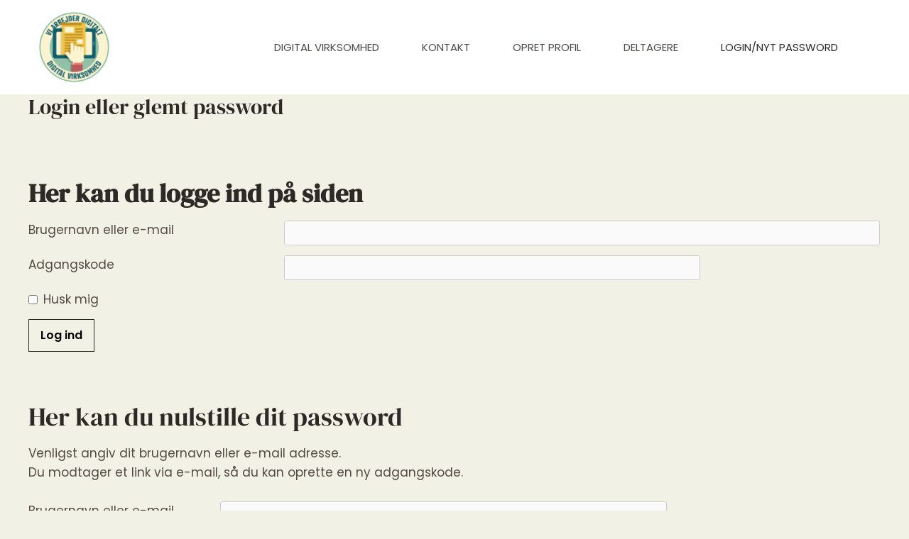

--- FILE ---
content_type: text/html; charset=UTF-8
request_url: https://digital-virksomhed.dk/login/
body_size: 26135
content:
<!DOCTYPE html>
<html lang="da-DK">
<head>
<meta charset="UTF-8">
<meta name="viewport" content="width=device-width, initial-scale=1">
	<link rel="profile" href="https://gmpg.org/xfn/11"> 
	<title>Login eller glemt password &#8211; Digital Virksomhed</title>
<meta name='robots' content='max-image-preview:large' />
<link rel='dns-prefetch' href='//fonts.googleapis.com' />
<link rel="alternate" type="application/rss+xml" title="Digital Virksomhed &raquo; Feed" href="https://digital-virksomhed.dk/feed/" />
<link rel="alternate" type="application/rss+xml" title="Digital Virksomhed &raquo;-kommentar-feed" href="https://digital-virksomhed.dk/comments/feed/" />
<link rel="alternate" title="oEmbed (JSON)" type="application/json+oembed" href="https://digital-virksomhed.dk/wp-json/oembed/1.0/embed?url=https%3A%2F%2Fdigital-virksomhed.dk%2Flogin%2F" />
<link rel="alternate" title="oEmbed (XML)" type="text/xml+oembed" href="https://digital-virksomhed.dk/wp-json/oembed/1.0/embed?url=https%3A%2F%2Fdigital-virksomhed.dk%2Flogin%2F&#038;format=xml" />
<style id='wp-img-auto-sizes-contain-inline-css'>img:is([sizes=auto i],[sizes^="auto," i]){contain-intrinsic-size:3000px 1500px}</style>
<style id="litespeed-ccss">body,h1,h3,html,li,p,ul{border:0;font-size:100%;font-style:inherit;font-weight:inherit;margin:0;outline:0;padding:0;vertical-align:baseline}html{-webkit-text-size-adjust:100%;-ms-text-size-adjust:100%}body{margin:0}main,nav{display:block}a{background-color:transparent}a,a:visited{text-decoration:none}strong{font-weight:700}img{border:0}svg:not(:root){overflow:hidden}button,input{color:inherit;font:inherit;margin:0}button{overflow:visible}button{text-transform:none}button,input[type=submit]{-webkit-appearance:button}button::-moz-focus-inner,input::-moz-focus-inner{border:0;padding:0}input{line-height:normal}input[type=checkbox]{box-sizing:border-box;padding:0}.ast-container{max-width:100%}.ast-container{margin-left:auto;margin-right:auto;padding-left:20px;padding-right:20px}h1,h3{clear:both}h1{color:#808285;font-size:2em;line-height:1.2}.entry-content h3,h3{color:#808285;font-size:1.5em;line-height:1.4}html{box-sizing:border-box}*,:after,:before{box-sizing:inherit}body{color:#808285;background:#fff;font-style:normal}ul{margin:0 0 1.5em 3em}ul{list-style:disc}strong{font-weight:700}img{height:auto;max-width:100%}.button,button,input{color:#808285;font-weight:400;font-size:100%;margin:0;vertical-align:baseline}button,input{line-height:normal}.button,button,input[type=submit]{border:1px solid;border-color:var(--ast-border-color);border-radius:2px;background:#e6e6e6;padding:.6em 1em .4em;color:#fff}input[type=password],input[type=text]{color:#666;border:1px solid var(--ast-border-color);border-radius:2px;-webkit-appearance:none}a{color:#4169e1}.screen-reader-text{border:0;clip:rect(1px,1px,1px,1px);height:1px;margin:-1px;overflow:hidden;padding:0;position:absolute;width:1px;word-wrap:normal!important}body{-webkit-font-smoothing:antialiased;-moz-osx-font-smoothing:grayscale}body:not(.logged-in){position:relative}#page{position:relative}a{text-decoration:none}img{vertical-align:middle}.entry-content h3{margin-bottom:20px}p{margin-bottom:1.75em}.button,input[type=submit]{border-radius:0;padding:18px 30px;border:0;box-shadow:none;text-shadow:none}input{line-height:1}.ast-custom-button,body,button,input[type=submit]{line-height:1.85714285714286}.ast-single-post .entry-title{line-height:1.2}.entry-title{font-weight:400}body{background-color:#fff}#page{display:block}#primary{width:100%}#primary{margin:4em 0}.main-navigation{height:100%;-js-display:inline-flex;display:inline-flex}.main-navigation ul{list-style:none;margin:0;padding-left:0;position:relative}.main-header-menu .menu-link{text-decoration:none;padding:0 1em;display:inline-block}.main-header-menu .menu-item{position:relative}.ast-button-wrap{display:inline-block}.ast-button-wrap button{box-shadow:none;border:none}.ast-button-wrap .menu-toggle{padding:0;width:2.2em;height:2.1em;font-size:1.5em;font-weight:400;border-radius:2px;-webkit-font-smoothing:antialiased;-moz-osx-font-smoothing:grayscale;border-radius:2px;vertical-align:middle;line-height:1.85714285714286}.ast-button-wrap .menu-toggle.main-header-menu-toggle{padding:0 .5em;width:auto;text-align:center}.header-main-layout-1 .ast-main-header-bar-alignment{margin-left:auto}.site-navigation{height:100%}body{overflow-x:hidden}.ast-builder-grid-row{display:grid;grid-template-columns:auto auto;align-items:center;grid-column-gap:20px;overflow-wrap:anywhere}.ast-builder-grid-row>.site-header-section{flex-wrap:nowrap}.ast-builder-layout-element{align-items:center}.site-header-section{height:100%;min-height:0;align-items:center}.site-header-section .ast-main-header-bar-alignment{height:100%}.site-header-section>*{padding:0 10px}.site-header-section>div:first-child{padding-left:0}.site-header-section>div:last-child{padding-right:0}.site-header-section .ast-builder-menu{align-items:center}.ast-grid-right-section{justify-content:flex-end}.ahfb-svg-iconset{-js-display:inline-flex;display:inline-flex;align-self:center}.ahfb-svg-iconset svg{width:17px;height:17px}.ast-builder-grid-row-container{display:grid;align-content:center}.main-header-bar .main-header-bar-navigation{height:100%}.ast-builder-menu .main-navigation{padding:0}.ast-builder-menu .main-navigation>ul{align-self:center}.menu-toggle .ast-close-svg{display:none}.ast-mobile-header-wrap .menu-toggle .mobile-menu-toggle-icon{-js-display:inline-flex;display:inline-flex;align-self:center}.ast-mobile-header-wrap .ast-button-wrap .menu-toggle.main-header-menu-toggle{-js-display:flex;display:flex;align-items:center;width:auto;height:auto}.menu-toggle .mobile-menu-toggle-icon{-js-display:inline-flex;display:inline-flex;align-self:center}.ast-button-wrap .menu-toggle.main-header-menu-toggle{padding:.5em;align-items:center;-js-display:flex;display:flex}.site-header{z-index:99;position:relative}.main-header-bar-wrap{position:relative}.main-header-bar{background-color:#fff;border-bottom-color:var(--ast-border-color);border-bottom-style:solid}.main-header-bar{margin-left:auto;margin-right:auto}.site-branding{line-height:1;align-self:center}.main-header-bar{z-index:4;position:relative}.ast-site-identity{padding:1em 0}input[type=password],input[type=text]{color:#666;padding:.75em;height:auto;border-width:1px;border-style:solid;border-color:var(--ast-border-color);border-radius:2px;background:var(--ast-comment-inputs-background);box-shadow:none;box-sizing:border-box}input[type=submit]{box-shadow:none}.page .entry-header{margin-bottom:1.5em}.entry-header{margin-bottom:1em;word-wrap:break-word}.entry-content{word-wrap:break-word}.entry-content p{margin-bottom:1.6em}.entry-title{margin-bottom:.2em}.ast-flex{-js-display:flex;display:flex;flex-wrap:wrap}.ast-inline-flex{-js-display:inline-flex;display:inline-flex;align-items:center;flex-wrap:wrap;align-content:center}.ast-flex-grow-1{flex-grow:1}:root{--ast-container-default-xlg-padding:6.67em;--ast-container-default-lg-padding:5.67em;--ast-container-default-slg-padding:4.34em;--ast-container-default-md-padding:3.34em;--ast-container-default-sm-padding:6.67em;--ast-container-default-xs-padding:2.4em;--ast-container-default-xxs-padding:1.4em;--ast-code-block-background:#eee;--ast-comment-inputs-background:#fafafa}html{font-size:106.25%}a{color:var(--ast-global-color-3)}body,button,input,.ast-custom-button{font-family:'Poppins',sans-serif;font-weight:400;font-size:17px;font-size:1rem;line-height:1.6em}h1,h3,.entry-content h3{font-family:'DM Serif Display',serif;font-weight:400}header .custom-logo-link img{max-width:99px}.entry-title{font-size:30px;font-size:1.7647058823529rem}h1{font-size:95px;font-size:5.5882352941176rem;font-family:'DM Serif Display',serif}h3,.entry-content h3{font-size:36px;font-size:2.1176470588235rem;font-family:'DM Serif Display',serif;line-height:1em}body,h1,h3,.entry-content h3{color:var(--ast-global-color-3)}@media (max-width:921px){#ast-desktop-header{display:none}}@media (min-width:921px){#ast-mobile-header{display:none}}@media (max-width:921px){.ast-plain-container.ast-no-sidebar #primary{padding:0}}.ast-plain-container.ast-no-sidebar #primary{margin-top:0;margin-bottom:0}@media (max-width:921px){#primary{padding:1.5em 0;margin:0}}.menu-toggle,button,.ast-custom-button,.button,input[type=submit]{border-style:solid;border-top-width:1px;border-right-width:1px;border-left-width:1px;border-bottom-width:1px;color:#000;border-color:var(--ast-global-color-2);background-color:rgba(255,224,112,0);padding-top:14px;padding-right:16px;padding-bottom:14px;padding-left:16px;font-family:inherit;font-weight:600;font-size:16px;font-size:.94117647058824rem;line-height:1em;border-top-left-radius:0;border-top-right-radius:0;border-bottom-right-radius:0;border-bottom-left-radius:0}@media (min-width:544px){.ast-container{max-width:100%}}body{background-color:var(--ast-global-color-4);background-image:none}@media (max-width:921px){.entry-title{font-size:30px}h1{font-size:50px}h3,.entry-content h3{font-size:26px}}@media (max-width:544px){.entry-title{font-size:30px}h1{font-size:32px}h3,.entry-content h3{font-size:22px}}@media (max-width:921px){html{font-size:96.9%}}@media (max-width:544px){html{font-size:96.9%}}@media (min-width:922px){.ast-container{max-width:1240px}}@media (min-width:922px){.site-content .ast-container{display:flex}}@media (max-width:921px){.site-content .ast-container{flex-direction:column}}html body{--wp--custom--ast-default-block-top-padding:3em;--wp--custom--ast-default-block-right-padding:3em;--wp--custom--ast-default-block-bottom-padding:3em;--wp--custom--ast-default-block-left-padding:3em;--wp--custom--ast-container-width:1200px;--wp--custom--ast-content-width-size:1200px;--wp--custom--ast-wide-width-size:calc(1200px + var(--wp--custom--ast-default-block-left-padding) + var(--wp--custom--ast-default-block-right-padding))}@media (max-width:921px){html body{--wp--custom--ast-default-block-top-padding:3em;--wp--custom--ast-default-block-right-padding:2em;--wp--custom--ast-default-block-bottom-padding:3em;--wp--custom--ast-default-block-left-padding:2em}}@media (max-width:544px){html body{--wp--custom--ast-default-block-top-padding:3em;--wp--custom--ast-default-block-right-padding:1.5em;--wp--custom--ast-default-block-bottom-padding:3em;--wp--custom--ast-default-block-left-padding:1.5em}}.ast-plain-container.ast-no-sidebar .entry-content>.alignfull{margin-left:calc(-50vw + 50%);margin-right:calc(-50vw + 50%);max-width:100vw;width:100vw}.entry-content[ast-blocks-layout]>*{max-width:var(--wp--custom--ast-content-width-size);margin-left:auto;margin-right:auto}.entry-content[ast-blocks-layout] .alignfull{max-width:none}@media (max-width:1200px){.ast-plain-container .entry-content .alignfull{margin-left:calc(-1*min(var(--ast-container-default-xlg-padding),20px));margin-right:calc(-1*min(var(--ast-container-default-xlg-padding),20px))}}:root{--ast-global-color-0:#fbe8a6;--ast-global-color-1:#ffe070;--ast-global-color-2:#2c2927;--ast-global-color-3:#534a45;--ast-global-color-4:#f2f1e5;--ast-global-color-5:#fff;--ast-global-color-6:#f2f4f5;--ast-global-color-7:#fbfcff;--ast-global-color-8:#bfd1ff}:root{--ast-border-color:#ddd}header.entry-header .entry-title{font-size:30px;font-size:1.7647058823529rem}h1,h3,.entry-content h3{color:var(--ast-global-color-2)}.ast-builder-layout-element[data-section=title_tagline]{display:flex}[data-section*=section-hb-button-] .menu-link{display:none}.ast-header-button-1[data-section*=section-hb-button-] .ast-builder-button-wrap .ast-custom-button{font-size:16px;font-size:.94117647058824rem}.ast-header-button-1 .ast-custom-button{color:var(--ast-global-color-2);background:var(--ast-global-color-5);border-top-width:0;border-bottom-width:0;border-left-width:0;border-right-width:0;border-top-left-radius:0;border-top-right-radius:0;border-bottom-right-radius:0;border-bottom-left-radius:0}.ast-header-button-1[data-section*=section-hb-button-] .ast-builder-button-wrap .ast-custom-button{padding-top:13px;padding-bottom:13px;padding-left:24px;padding-right:24px}@media (max-width:921px){.ast-header-button-1[data-section*=section-hb-button-] .ast-builder-button-wrap .ast-custom-button{margin-top:20px;margin-bottom:20px;margin-left:20px;margin-right:20px}}.ast-header-button-1[data-section=section-hb-button-1]{display:flex}.ast-builder-menu-1{font-family:inherit;font-weight:inherit;text-transform:uppercase}.ast-builder-menu-1 .menu-item>.menu-link{font-size:15px;font-size:.88235294117647rem;color:var(--ast-global-color-3);padding-right:45px}.ast-builder-menu-1 .menu-item.current-menu-item>.menu-link{color:var(--ast-global-color-2)}.ast-builder-menu-1{display:flex}.ast-header-button-1 .ast-custom-button{box-shadow:0px 0px 0px 0px rgba(0,0,0,.1)}@media (min-width:922px){.main-header-bar{border-bottom-width:1px}}.main-header-menu .menu-item{-js-display:flex;display:flex;-webkit-box-pack:center;-webkit-justify-content:center;-moz-box-pack:center;-ms-flex-pack:center;justify-content:center;-webkit-box-orient:vertical;-webkit-box-direction:normal;-webkit-flex-direction:column;-moz-box-orient:vertical;-moz-box-direction:normal;-ms-flex-direction:column;flex-direction:column}.main-header-menu>.menu-item>.menu-link{height:100%;-webkit-box-align:center;-webkit-align-items:center;-moz-box-align:center;-ms-flex-align:center;align-items:center;-js-display:flex;display:flex}.ast-mobile-popup-drawer .ast-mobile-popup-overlay{background-color:rgba(0,0,0,.4);position:fixed;top:0;right:0;bottom:0;left:0;visibility:hidden;opacity:0}.ast-mobile-popup-drawer .ast-mobile-popup-header{-js-display:flex;display:flex;justify-content:flex-end;min-height:calc(1.2em + 24px)}.ast-mobile-popup-drawer .ast-mobile-popup-header .menu-toggle-close{background:0 0;border:0;font-size:24px;line-height:1;padding:.6em;color:inherit;-js-display:flex;display:flex;box-shadow:none}.ast-mobile-popup-content>*,.ast-desktop-popup-content>*{padding:10px 0;height:auto}.ast-mobile-popup-content>*:first-child,.ast-desktop-popup-content>*:first-child{padding-top:10px}.ast-mobile-popup-content>.ast-builder-menu,.ast-desktop-popup-content>.ast-builder-menu{padding-top:0}.ast-mobile-popup-content>*:last-child,.ast-desktop-popup-content>*:last-child{padding-bottom:0}.ast-mobile-popup-content .ast-builder-menu-mobile .main-header-menu{background-color:transparent}.ast-mobile-popup-drawer{position:fixed;top:0;bottom:0;left:-99999rem;right:99999rem;opacity:0}.ast-mobile-popup-drawer .ast-mobile-popup-inner{width:100%;transform:translateX(100%);max-width:90%;right:0;top:0;background:#fafafa;color:#3a3a3a;bottom:0;opacity:0;position:fixed;box-shadow:0 0 2rem 0 rgba(0,0,0,.1);-js-display:flex;display:flex;flex-direction:column;overflow-y:auto;overflow-x:hidden}.ast-mobile-popup-content>*,.ast-desktop-popup-content>*{padding-top:0;padding-bottom:0}.content-align-flex-start .ast-builder-layout-element{justify-content:flex-start}.content-align-flex-start .main-header-menu{text-align:left}.ast-mobile-header-wrap .ast-primary-header-bar,.ast-primary-header-bar .site-primary-header-wrap{min-height:120px}.ast-desktop .ast-primary-header-bar .main-header-menu>.menu-item{line-height:120px}#masthead .ast-container{max-width:100%;padding-left:35px;padding-right:35px}@media (max-width:921px){#masthead .ast-mobile-header-wrap .ast-primary-header-bar{padding-left:20px;padding-right:20px}}@media (min-width:922px){.ast-primary-header-bar{border-bottom-width:0;border-bottom-color:#eaeaea;border-bottom-style:solid}}.ast-primary-header-bar{background-color:#fff;background-image:none}@media (max-width:921px){.ast-mobile-header-wrap .ast-primary-header-bar,.ast-primary-header-bar .site-primary-header-wrap{min-height:80px}}.ast-desktop .ast-primary-header-bar.main-header-bar{padding-left:20px;padding-right:20px}.ast-primary-header-bar{display:block}[data-section=section-header-mobile-trigger] .ast-button-wrap .ast-mobile-menu-trigger-fill{color:var(--ast-global-color-3);border:none;background:var(--ast-global-color-0);border-top-left-radius:2px;border-top-right-radius:2px;border-bottom-right-radius:2px;border-bottom-left-radius:2px}[data-section=section-header-mobile-trigger] .ast-button-wrap .mobile-menu-toggle-icon .ast-mobile-svg{width:20px;height:20px;fill:var(--ast-global-color-3)}.ast-builder-menu-mobile .main-navigation .menu-item>.menu-link{line-height:1em;text-transform:uppercase}.ast-hfb-header .ast-builder-menu-mobile .main-navigation .main-header-menu,.ast-hfb-header .ast-builder-menu-mobile .main-navigation .main-header-menu,.ast-hfb-header .ast-mobile-popup-content .ast-builder-menu-mobile .main-navigation .main-header-menu{border-top-width:1px;border-color:#464646}.ast-hfb-header .ast-builder-menu-mobile .main-navigation .menu-item .menu-link,.ast-hfb-header .ast-builder-menu-mobile .main-navigation .menu-item .menu-link,.ast-hfb-header .ast-mobile-popup-content .ast-builder-menu-mobile .main-navigation .menu-item .menu-link{border-bottom-width:1px;border-color:#464646;border-style:solid}@media (max-width:921px){.ast-builder-menu-mobile .main-navigation{font-size:15px;font-size:.88235294117647rem}.ast-builder-menu-mobile .main-navigation .main-header-menu .menu-item>.menu-link{color:var(--ast-global-color-5);padding-top:20px;padding-bottom:20px;padding-left:20px;padding-right:20px}.ast-builder-menu-mobile .main-navigation .menu-item.current-menu-item>.menu-link{color:var(--ast-global-color-0)}}.ast-builder-menu-mobile .main-navigation{display:block}ul{box-sizing:border-box}:root{--wp--preset--font-size--normal:16px;--wp--preset--font-size--huge:42px}.screen-reader-text{clip:rect(1px,1px,1px,1px);word-wrap:normal!important;border:0;-webkit-clip-path:inset(50%);clip-path:inset(50%);height:1px;margin:-1px;overflow:hidden;padding:0;position:absolute;width:1px}body{--wp--preset--color--black:#000;--wp--preset--color--cyan-bluish-gray:#abb8c3;--wp--preset--color--white:#fff;--wp--preset--color--pale-pink:#f78da7;--wp--preset--color--vivid-red:#cf2e2e;--wp--preset--color--luminous-vivid-orange:#ff6900;--wp--preset--color--luminous-vivid-amber:#fcb900;--wp--preset--color--light-green-cyan:#7bdcb5;--wp--preset--color--vivid-green-cyan:#00d084;--wp--preset--color--pale-cyan-blue:#8ed1fc;--wp--preset--color--vivid-cyan-blue:#0693e3;--wp--preset--color--vivid-purple:#9b51e0;--wp--preset--color--ast-global-color-0:var(--ast-global-color-0);--wp--preset--color--ast-global-color-1:var(--ast-global-color-1);--wp--preset--color--ast-global-color-2:var(--ast-global-color-2);--wp--preset--color--ast-global-color-3:var(--ast-global-color-3);--wp--preset--color--ast-global-color-4:var(--ast-global-color-4);--wp--preset--color--ast-global-color-5:var(--ast-global-color-5);--wp--preset--color--ast-global-color-6:var(--ast-global-color-6);--wp--preset--color--ast-global-color-7:var(--ast-global-color-7);--wp--preset--color--ast-global-color-8:var(--ast-global-color-8);--wp--preset--gradient--vivid-cyan-blue-to-vivid-purple:linear-gradient(135deg,rgba(6,147,227,1) 0%,#9b51e0 100%);--wp--preset--gradient--light-green-cyan-to-vivid-green-cyan:linear-gradient(135deg,#7adcb4 0%,#00d082 100%);--wp--preset--gradient--luminous-vivid-amber-to-luminous-vivid-orange:linear-gradient(135deg,rgba(252,185,0,1) 0%,rgba(255,105,0,1) 100%);--wp--preset--gradient--luminous-vivid-orange-to-vivid-red:linear-gradient(135deg,rgba(255,105,0,1) 0%,#cf2e2e 100%);--wp--preset--gradient--very-light-gray-to-cyan-bluish-gray:linear-gradient(135deg,#eee 0%,#a9b8c3 100%);--wp--preset--gradient--cool-to-warm-spectrum:linear-gradient(135deg,#4aeadc 0%,#9778d1 20%,#cf2aba 40%,#ee2c82 60%,#fb6962 80%,#fef84c 100%);--wp--preset--gradient--blush-light-purple:linear-gradient(135deg,#ffceec 0%,#9896f0 100%);--wp--preset--gradient--blush-bordeaux:linear-gradient(135deg,#fecda5 0%,#fe2d2d 50%,#6b003e 100%);--wp--preset--gradient--luminous-dusk:linear-gradient(135deg,#ffcb70 0%,#c751c0 50%,#4158d0 100%);--wp--preset--gradient--pale-ocean:linear-gradient(135deg,#fff5cb 0%,#b6e3d4 50%,#33a7b5 100%);--wp--preset--gradient--electric-grass:linear-gradient(135deg,#caf880 0%,#71ce7e 100%);--wp--preset--gradient--midnight:linear-gradient(135deg,#020381 0%,#2874fc 100%);--wp--preset--duotone--dark-grayscale:url('#wp-duotone-dark-grayscale');--wp--preset--duotone--grayscale:url('#wp-duotone-grayscale');--wp--preset--duotone--purple-yellow:url('#wp-duotone-purple-yellow');--wp--preset--duotone--blue-red:url('#wp-duotone-blue-red');--wp--preset--duotone--midnight:url('#wp-duotone-midnight');--wp--preset--duotone--magenta-yellow:url('#wp-duotone-magenta-yellow');--wp--preset--duotone--purple-green:url('#wp-duotone-purple-green');--wp--preset--duotone--blue-orange:url('#wp-duotone-blue-orange');--wp--preset--font-size--small:13px;--wp--preset--font-size--medium:20px;--wp--preset--font-size--large:36px;--wp--preset--font-size--x-large:42px;--wp--preset--spacing--20:.44rem;--wp--preset--spacing--30:.67rem;--wp--preset--spacing--40:1rem;--wp--preset--spacing--50:1.5rem;--wp--preset--spacing--60:2.25rem;--wp--preset--spacing--70:3.38rem;--wp--preset--spacing--80:5.06rem;--wp--preset--shadow--natural:6px 6px 9px rgba(0,0,0,.2);--wp--preset--shadow--deep:12px 12px 50px rgba(0,0,0,.4);--wp--preset--shadow--sharp:6px 6px 0px rgba(0,0,0,.2);--wp--preset--shadow--outlined:6px 6px 0px -3px rgba(255,255,255,1),6px 6px rgba(0,0,0,1);--wp--preset--shadow--crisp:6px 6px 0px rgba(0,0,0,1)}body{margin:0;--wp--style--global--content-size:var(--wp--custom--ast-content-width-size);--wp--style--global--wide-size:var(--wp--custom--ast-wide-width-size)}body{--wp--style--block-gap:24px}body{padding-top:0;padding-right:0;padding-bottom:0;padding-left:0}.wp-block-uagb-container{display:flex;position:relative;box-sizing:border-box;z-index:2}.wp-block-uagb-container.uagb-is-root-container{margin-left:auto;margin-right:auto}.wp-block-uagb-container.alignfull.uagb-is-root-container .uagb-container-inner-blocks-wrap{display:flex;position:relative;box-sizing:border-box;margin-left:auto!important;margin-right:auto!important;z-index:2}.wp-block-uagb-container>*:not(.uagb-container__shape){z-index:2}body .wp-block-uagb-container>.uagb-container-inner-blocks-wrap,body .wp-block-uagb-container>*:not(.wp-block-uagb-container):not(.wp-block-uagb-column):not(.wp-block-uagb-container):not(.wp-block-uagb-section):not(.uagb-container__shape):not(.uagb-container__video-wrap):not(.wp-block-uagb-image):not(.wp-block-spectra-pro-register):not(.uagb-slider-container){min-width:unset!important;width:100%}.wp-block-uagb-container.uagb-block-727cc8ac.wp-block-uagb-container{color:inherit}.wp-block-uagb-container.uagb-is-root-container.alignfull.uagb-block-727cc8ac>.uagb-container-inner-blocks-wrap{--inner-content-custom-width:min(100%,1200px);max-width:var(--inner-content-custom-width);width:100%;flex-direction:column;align-items:center;justify-content:center;flex-wrap:nowrap;row-gap:20px;column-gap:20px}.wp-block-uagb-container.uagb-block-727cc8ac{min-height:60px;box-shadow:0px 0px #00000070;padding-top:0;padding-bottom:0;padding-left:0;padding-right:0;margin-top:!important;margin-bottom:!important;row-gap:20px;column-gap:20px;overflow:visible}.wp-block-uagb-container.uagb-block-2393e3a6.wp-block-uagb-container{color:inherit}.wp-block-uagb-container.uagb-is-root-container.alignfull.uagb-block-2393e3a6>.uagb-container-inner-blocks-wrap{--inner-content-custom-width:min(100%,1200px);max-width:var(--inner-content-custom-width);width:100%;flex-direction:column;align-items:center;justify-content:center;flex-wrap:nowrap;row-gap:20px;column-gap:20px}.wp-block-uagb-container.uagb-block-2393e3a6{min-height:60px;box-shadow:0px 0px #00000070;padding-top:0;padding-bottom:0;padding-left:0;padding-right:0;margin-top:!important;margin-bottom:!important;row-gap:20px;column-gap:20px;overflow:visible}@media only screen and (max-width:976px){.wp-block-uagb-container.uagb-is-root-container.alignfull.uagb-block-727cc8ac>.uagb-container-inner-blocks-wrap{--inner-content-custom-width:min(100%,1024px);max-width:var(--inner-content-custom-width);width:100%}.wp-block-uagb-container.uagb-block-727cc8ac{padding-top:0;padding-bottom:0;padding-left:0;padding-right:0;margin-top:!important;margin-bottom:!important}.wp-block-uagb-container.uagb-is-root-container.alignfull.uagb-block-2393e3a6>.uagb-container-inner-blocks-wrap{--inner-content-custom-width:min(100%,1024px);max-width:var(--inner-content-custom-width);width:100%}.wp-block-uagb-container.uagb-block-2393e3a6{padding-top:0;padding-bottom:0;padding-left:0;padding-right:0;margin-top:!important;margin-bottom:!important}}@media only screen and (max-width:767px){.wp-block-uagb-container.uagb-is-root-container.alignfull.uagb-block-727cc8ac>.uagb-container-inner-blocks-wrap{--inner-content-custom-width:min(100%,767px);max-width:var(--inner-content-custom-width);width:100%;flex-wrap:wrap}.wp-block-uagb-container.uagb-block-727cc8ac{padding-top:0;padding-bottom:0;padding-left:0;padding-right:0;margin-top:!important;margin-bottom:!important}.wp-block-uagb-container.uagb-is-root-container.alignfull.uagb-block-2393e3a6>.uagb-container-inner-blocks-wrap{--inner-content-custom-width:min(100%,767px);max-width:var(--inner-content-custom-width);width:100%;flex-wrap:wrap}.wp-block-uagb-container.uagb-block-2393e3a6{padding-top:0;padding-bottom:0;padding-left:0;padding-right:0;margin-top:!important;margin-bottom:!important}}.ast-mobile-popup-content .ast-builder-layout-element:not(.ast-builder-menu):not(.ast-header-divider-element){padding:15px 20px}[data-section*=section-hb-button-] .ast-builder-button-size-sm .ast-custom-button{font-size:15px;padding:10px 40px}.wppb-user-forms,.wppb-user-forms *{-webkit-box-sizing:border-box!important;-moz-box-sizing:border-box!important;box-sizing:border-box!important}.wppb-user-forms input:not([type=button]):not([type=reset]):not([type=submit]):not([type=file]):not([value=agree]){font-size:100%;margin:0;vertical-align:baseline}.wppb-user-forms input[type=checkbox]{padding:0}.wppb-user-forms input::-moz-focus-inner{border:0;padding:0}.wppb-user-forms input[type=text],.wppb-user-forms input[type=password]{color:#666;border:1px solid #ccc;border-radius:3px}.wppb-user-forms input[type=text],.wppb-user-forms input[type=password]{padding:3px}.wppb-user-forms ul{max-width:900px;list-style:none;margin-left:0;margin-right:0;padding-left:0;padding-right:0}.wppb-user-forms ul li{list-style:none}#wppb-login-wrap p{overflow:hidden;margin:0;padding-bottom:14px}.wppb-user-forms ul li{margin:0;padding-bottom:14px}.wppb-user-forms ul li:after{content:"";clear:both;display:block}#wppb-login-wrap .login-password{position:relative}.wppb-form-field label,#wppb-login-wrap .login-username label,#wppb-login-wrap .login-password label{width:30%;float:left;min-height:1px}.wppb-form-field input[type=text],.wppb-form-field input[type=password],#wppb-login-wrap .login-username input,#wppb-login-wrap .login-password input{width:69.9%;float:left}#wppb-login-wrap .login-remember{display:flex;align-items:center}#wppb-login-wrap .login-remember label{padding-left:8px;margin-bottom:0}@media screen and (max-width:500px){.wppb-form-field label,#wppb-login-wrap .login-username label,#wppb-login-wrap .login-password label{width:100%;display:block;float:none}.wppb-form-field input[type=text],.wppb-form-field input[type=password],#wppb-login-wrap .login-username input,#wppb-login-wrap .login-password input{width:100%;float:left}}</style><script src="[data-uri]" defer></script>
<link data-optimized="1" data-asynced="1" as="style" onload="this.onload=null;this.rel='stylesheet'"  rel='preload' id='astra-theme-css-css' href='https://digital-virksomhed.dk/wp-content/litespeed/css/b2d2f3ee78c2bef4a59f0db5b6822f15.css?ver=cce1d' media='all' /><noscript><link data-optimized="1" rel='stylesheet' href='https://digital-virksomhed.dk/wp-content/litespeed/css/b2d2f3ee78c2bef4a59f0db5b6822f15.css?ver=cce1d' media='all' /></noscript>
<style id='astra-theme-css-inline-css'>:root{--ast-post-nav-space:0;--ast-container-default-xlg-padding:6.67em;--ast-container-default-lg-padding:5.67em;--ast-container-default-slg-padding:4.34em;--ast-container-default-md-padding:3.34em;--ast-container-default-sm-padding:6.67em;--ast-container-default-xs-padding:2.4em;--ast-container-default-xxs-padding:1.4em;--ast-code-block-background:#EEEEEE;--ast-comment-inputs-background:#FAFAFA;--ast-normal-container-width:1200px;--ast-narrow-container-width:750px;--ast-blog-title-font-weight:normal;--ast-blog-meta-weight:inherit;--ast-global-color-primary:var(--ast-global-color-5);--ast-global-color-secondary:var(--ast-global-color-4);--ast-global-color-alternate-background:var(--ast-global-color-7);--ast-global-color-subtle-background:var(--ast-global-color-6);--ast-bg-style-guide:#F8FAFC;--ast-shadow-style-guide:0px 0px 4px 0 #00000057;--ast-global-dark-bg-style:#fff;--ast-global-dark-lfs:#fbfbfb;--ast-widget-bg-color:#fafafa;--ast-wc-container-head-bg-color:#fbfbfb;--ast-title-layout-bg:#eeeeee;--ast-search-border-color:#e7e7e7;--ast-lifter-hover-bg:#e6e6e6;--ast-gallery-block-color:#000;--srfm-color-input-label:var(--ast-global-color-2)}html{font-size:106.25%}a,.page-title{color:var(--ast-global-color-3)}a:hover,a:focus{color:var(--ast-global-color-1)}body,button,input,select,textarea,.ast-button,.ast-custom-button{font-family:'Poppins',sans-serif;font-weight:400;font-size:17px;font-size:1rem;line-height:var(--ast-body-line-height,1.6em)}blockquote{color:var(--ast-global-color-3)}h1,.entry-content h1,h2,.entry-content h2,h3,.entry-content h3,h4,.entry-content h4,h5,.entry-content h5,h6,.entry-content h6,.site-title,.site-title a{font-family:'DM Serif Display',serif;font-weight:400;line-height:1.2em}.site-title{font-size:35px;font-size:2.0588235294118rem;display:none}header .custom-logo-link img{max-width:99px;width:99px}.astra-logo-svg{width:99px}.site-header .site-description{font-size:15px;font-size:.88235294117647rem;display:none}.entry-title{font-size:30px;font-size:1.7647058823529rem}.archive .ast-article-post .ast-article-inner,.blog .ast-article-post .ast-article-inner,.archive .ast-article-post .ast-article-inner:hover,.blog .ast-article-post .ast-article-inner:hover{overflow:hidden}h1,.entry-content h1{font-size:95px;font-size:5.5882352941176rem;font-family:'DM Serif Display',serif;line-height:1.4em}h2,.entry-content h2{font-size:52px;font-size:3.0588235294118rem;font-family:'DM Serif Display',serif;line-height:1.3em}h3,.entry-content h3{font-size:36px;font-size:2.1176470588235rem;font-family:'DM Serif Display',serif;line-height:1em}h4,.entry-content h4{font-size:25px;font-size:1.4705882352941rem;line-height:1.2em;font-family:'DM Serif Display',serif}h5,.entry-content h5{font-size:20px;font-size:1.1764705882353rem;line-height:1.2em;font-family:'DM Serif Display',serif}h6,.entry-content h6{font-size:15px;font-size:.88235294117647rem;line-height:1.25em;font-family:'DM Serif Display',serif}::selection{background-color:var(--ast-global-color-0);color:#000}body,h1,.entry-title a,.entry-content h1,h2,.entry-content h2,h3,.entry-content h3,h4,.entry-content h4,h5,.entry-content h5,h6,.entry-content h6{color:var(--ast-global-color-3)}.tagcloud a:hover,.tagcloud a:focus,.tagcloud a.current-item{color:#fff;border-color:var(--ast-global-color-3);background-color:var(--ast-global-color-3)}input:focus,input[type="text"]:focus,input[type="email"]:focus,input[type="url"]:focus,input[type="password"]:focus,input[type="reset"]:focus,input[type="search"]:focus,textarea:focus{border-color:var(--ast-global-color-3)}input[type="radio"]:checked,input[type=reset],input[type="checkbox"]:checked,input[type="checkbox"]:hover:checked,input[type="checkbox"]:focus:checked,input[type=range]::-webkit-slider-thumb{border-color:var(--ast-global-color-3);background-color:var(--ast-global-color-3);box-shadow:none}.site-footer a:hover+.post-count,.site-footer a:focus+.post-count{background:var(--ast-global-color-3);border-color:var(--ast-global-color-3)}.single .nav-links .nav-previous,.single .nav-links .nav-next{color:var(--ast-global-color-3)}.entry-meta,.entry-meta *{line-height:1.45;color:var(--ast-global-color-3)}.entry-meta a:not(.ast-button):hover,.entry-meta a:not(.ast-button):hover *,.entry-meta a:not(.ast-button):focus,.entry-meta a:not(.ast-button):focus *,.page-links>.page-link,.page-links .page-link:hover,.post-navigation a:hover{color:var(--ast-global-color-1)}#cat option,.secondary .calendar_wrap thead a,.secondary .calendar_wrap thead a:visited{color:var(--ast-global-color-3)}.secondary .calendar_wrap #today,.ast-progress-val span{background:var(--ast-global-color-3)}.secondary a:hover+.post-count,.secondary a:focus+.post-count{background:var(--ast-global-color-3);border-color:var(--ast-global-color-3)}.calendar_wrap #today>a{color:#fff}.page-links .page-link,.single .post-navigation a{color:var(--ast-global-color-3)}.ast-search-menu-icon .search-form button.search-submit{padding:0 4px}.ast-search-menu-icon form.search-form{padding-right:0}.ast-search-menu-icon.slide-search input.search-field{width:0}.ast-header-search .ast-search-menu-icon.ast-dropdown-active .search-form,.ast-header-search .ast-search-menu-icon.ast-dropdown-active .search-field:focus{transition:all 0.2s}.search-form input.search-field:focus{outline:none}.wp-block-latest-posts>li>a{color:var(--ast-global-color-2)}.widget-title,.widget .wp-block-heading{font-size:24px;font-size:1.4117647058824rem;color:var(--ast-global-color-3)}.single .ast-author-details .author-title{color:var(--ast-global-color-1)}.ast-search-menu-icon.slide-search a:focus-visible:focus-visible,.astra-search-icon:focus-visible,#close:focus-visible,a:focus-visible,.ast-menu-toggle:focus-visible,.site .skip-link:focus-visible,.wp-block-loginout input:focus-visible,.wp-block-search.wp-block-search__button-inside .wp-block-search__inside-wrapper,.ast-header-navigation-arrow:focus-visible,.woocommerce .wc-proceed-to-checkout>.checkout-button:focus-visible,.woocommerce .woocommerce-MyAccount-navigation ul li a:focus-visible,.ast-orders-table__row .ast-orders-table__cell:focus-visible,.woocommerce .woocommerce-order-details .order-again>.button:focus-visible,.woocommerce .woocommerce-message a.button.wc-forward:focus-visible,.woocommerce #minus_qty:focus-visible,.woocommerce #plus_qty:focus-visible,a#ast-apply-coupon:focus-visible,.woocommerce .woocommerce-info a:focus-visible,.woocommerce .astra-shop-summary-wrap a:focus-visible,.woocommerce a.wc-forward:focus-visible,#ast-apply-coupon:focus-visible,.woocommerce-js .woocommerce-mini-cart-item a.remove:focus-visible,#close:focus-visible,.button.search-submit:focus-visible,#search_submit:focus,.normal-search:focus-visible,.ast-header-account-wrap:focus-visible,.woocommerce .ast-on-card-button.ast-quick-view-trigger:focus{outline-style:dotted;outline-color:inherit;outline-width:thin}input:focus,input[type="text"]:focus,input[type="email"]:focus,input[type="url"]:focus,input[type="password"]:focus,input[type="reset"]:focus,input[type="search"]:focus,input[type="number"]:focus,textarea:focus,.wp-block-search__input:focus,[data-section="section-header-mobile-trigger"] .ast-button-wrap .ast-mobile-menu-trigger-minimal:focus,.ast-mobile-popup-drawer.active .menu-toggle-close:focus,.woocommerce-ordering select.orderby:focus,#ast-scroll-top:focus,#coupon_code:focus,.woocommerce-page #comment:focus,.woocommerce #reviews #respond input#submit:focus,.woocommerce a.add_to_cart_button:focus,.woocommerce .button.single_add_to_cart_button:focus,.woocommerce .woocommerce-cart-form button:focus,.woocommerce .woocommerce-cart-form__cart-item .quantity .qty:focus,.woocommerce .woocommerce-billing-fields .woocommerce-billing-fields__field-wrapper .woocommerce-input-wrapper>.input-text:focus,.woocommerce #order_comments:focus,.woocommerce #place_order:focus,.woocommerce .woocommerce-address-fields .woocommerce-address-fields__field-wrapper .woocommerce-input-wrapper>.input-text:focus,.woocommerce .woocommerce-MyAccount-content form button:focus,.woocommerce .woocommerce-MyAccount-content .woocommerce-EditAccountForm .woocommerce-form-row .woocommerce-Input.input-text:focus,.woocommerce .ast-woocommerce-container .woocommerce-pagination ul.page-numbers li a:focus,body #content .woocommerce form .form-row .select2-container--default .select2-selection--single:focus,#ast-coupon-code:focus,.woocommerce.woocommerce-js .quantity input[type=number]:focus,.woocommerce-js .woocommerce-mini-cart-item .quantity input[type=number]:focus,.woocommerce p#ast-coupon-trigger:focus{border-style:dotted;border-color:inherit;border-width:thin}input{outline:none}.site-logo-img img{transition:all 0.2s linear}body .ast-oembed-container *{position:absolute;top:0;width:100%;height:100%;left:0}body .wp-block-embed-pocket-casts .ast-oembed-container *{position:unset}.ast-single-post-featured-section+article{margin-top:2em}.site-content .ast-single-post-featured-section img{width:100%;overflow:hidden;object-fit:cover}.ast-separate-container .site-content .ast-single-post-featured-section+article{margin-top:-80px;z-index:9;position:relative;border-radius:4px}@media (min-width:922px){.ast-no-sidebar .site-content .ast-article-image-container--wide{margin-left:-120px;margin-right:-120px;max-width:unset;width:unset}.ast-left-sidebar .site-content .ast-article-image-container--wide,.ast-right-sidebar .site-content .ast-article-image-container--wide{margin-left:-10px;margin-right:-10px}.site-content .ast-article-image-container--full{margin-left:calc(-50vw + 50%);margin-right:calc(-50vw + 50%);max-width:100vw;width:100vw}.ast-left-sidebar .site-content .ast-article-image-container--full,.ast-right-sidebar .site-content .ast-article-image-container--full{margin-left:-10px;margin-right:-10px;max-width:inherit;width:auto}}.site>.ast-single-related-posts-container{margin-top:0}@media (min-width:922px){.ast-desktop .ast-container--narrow{max-width:var(--ast-narrow-container-width);margin:0 auto}}@media (max-width:921.9px){#ast-desktop-header{display:none}}@media (min-width:922px){#ast-mobile-header{display:none}}.wp-block-buttons.aligncenter{justify-content:center}@media (max-width:921px){.ast-theme-transparent-header #primary,.ast-theme-transparent-header #secondary{padding:0}}@media (max-width:921px){.ast-plain-container.ast-no-sidebar #primary{padding:0}}.ast-plain-container.ast-no-sidebar #primary{margin-top:0;margin-bottom:0}.wp-block-button.is-style-outline .wp-block-button__link{border-color:var(--ast-global-color-2);border-top-width:1px;border-right-width:1px;border-bottom-width:1px;border-left-width:1px}div.wp-block-button.is-style-outline>.wp-block-button__link:not(.has-text-color),div.wp-block-button.wp-block-button__link.is-style-outline:not(.has-text-color){color:var(--ast-global-color-2)}.wp-block-button.is-style-outline .wp-block-button__link:hover,.wp-block-buttons .wp-block-button.is-style-outline .wp-block-button__link:focus,.wp-block-buttons .wp-block-button.is-style-outline>.wp-block-button__link:not(.has-text-color):hover,.wp-block-buttons .wp-block-button.wp-block-button__link.is-style-outline:not(.has-text-color):hover{color:#000;background-color:var(--ast-global-color-1);border-color:var(--ast-global-color-1)}.post-page-numbers.current .page-link,.ast-pagination .page-numbers.current{color:#000;border-color:var(--ast-global-color-0);background-color:var(--ast-global-color-0)}.wp-block-button.is-style-outline .wp-block-button__link{border-top-width:1px;border-right-width:1px;border-bottom-width:1px;border-left-width:1px}.wp-block-button.is-style-outline .wp-block-button__link.wp-element-button,.ast-outline-button{border-color:var(--ast-global-color-2);font-family:inherit;font-weight:inherit;line-height:1em;border-top-left-radius:0;border-top-right-radius:0;border-bottom-right-radius:0;border-bottom-left-radius:0}.wp-block-buttons .wp-block-button.is-style-outline>.wp-block-button__link:not(.has-text-color),.wp-block-buttons .wp-block-button.wp-block-button__link.is-style-outline:not(.has-text-color),.ast-outline-button{color:var(--ast-global-color-2)}.wp-block-button.is-style-outline .wp-block-button__link:hover,.wp-block-buttons .wp-block-button.is-style-outline .wp-block-button__link:focus,.wp-block-buttons .wp-block-button.is-style-outline>.wp-block-button__link:not(.has-text-color):hover,.wp-block-buttons .wp-block-button.wp-block-button__link.is-style-outline:not(.has-text-color):hover,.ast-outline-button:hover,.ast-outline-button:focus,.wp-block-uagb-buttons-child .uagb-buttons-repeater.ast-outline-button:hover,.wp-block-uagb-buttons-child .uagb-buttons-repeater.ast-outline-button:focus{color:#000;background-color:var(--ast-global-color-1);border-color:var(--ast-global-color-1)}.wp-block-button .wp-block-button__link.wp-element-button.is-style-outline:not(.has-background),.wp-block-button.is-style-outline>.wp-block-button__link.wp-element-button:not(.has-background),.ast-outline-button{background-color:#fff0}.entry-content[data-ast-blocks-layout]>figure{margin-bottom:1em}@media (max-width:921px){.ast-separate-container #primary,.ast-separate-container #secondary{padding:1.5em 0}#primary,#secondary{padding:1.5em 0;margin:0}.ast-left-sidebar #content>.ast-container{display:flex;flex-direction:column-reverse;width:100%}.ast-separate-container .ast-article-post,.ast-separate-container .ast-article-single{padding:1.5em 2.14em}.ast-author-box img.avatar{margin:20px 0 0 0}}@media (min-width:922px){.ast-separate-container.ast-right-sidebar #primary,.ast-separate-container.ast-left-sidebar #primary{border:0}.search-no-results.ast-separate-container #primary{margin-bottom:4em}}.wp-block-button .wp-block-button__link{color:#000}.wp-block-button .wp-block-button__link:hover,.wp-block-button .wp-block-button__link:focus{color:#000;background-color:var(--ast-global-color-1);border-color:var(--ast-global-color-1)}.wp-block-button .wp-block-button__link,.wp-block-search .wp-block-search__button,body .wp-block-file .wp-block-file__button{border-style:solid;border-top-width:1px;border-right-width:1px;border-left-width:1px;border-bottom-width:1px;border-color:var(--ast-global-color-2);background-color:#fff0;color:#000;font-family:inherit;font-weight:600;line-height:1em;font-size:16px;font-size:.94117647058824rem;border-top-left-radius:0;border-top-right-radius:0;border-bottom-right-radius:0;border-bottom-left-radius:0;padding-top:14px;padding-right:16px;padding-bottom:14px;padding-left:16px}.menu-toggle,button,.ast-button,.ast-custom-button,.button,input#submit,input[type="button"],input[type="submit"],input[type="reset"],form[CLASS*="wp-block-search__"].wp-block-search .wp-block-search__inside-wrapper .wp-block-search__button,body .wp-block-file .wp-block-file__button{border-style:solid;border-top-width:1px;border-right-width:1px;border-left-width:1px;border-bottom-width:1px;color:#000;border-color:var(--ast-global-color-2);background-color:#fff0;padding-top:14px;padding-right:16px;padding-bottom:14px;padding-left:16px;font-family:inherit;font-weight:600;font-size:16px;font-size:.94117647058824rem;line-height:1em;border-top-left-radius:0;border-top-right-radius:0;border-bottom-right-radius:0;border-bottom-left-radius:0}button:focus,.menu-toggle:hover,button:hover,.ast-button:hover,.ast-custom-button:hover .button:hover,.ast-custom-button:hover,input[type=reset]:hover,input[type=reset]:focus,input#submit:hover,input#submit:focus,input[type="button"]:hover,input[type="button"]:focus,input[type="submit"]:hover,input[type="submit"]:focus,form[CLASS*="wp-block-search__"].wp-block-search .wp-block-search__inside-wrapper .wp-block-search__button:hover,form[CLASS*="wp-block-search__"].wp-block-search .wp-block-search__inside-wrapper .wp-block-search__button:focus,body .wp-block-file .wp-block-file__button:hover,body .wp-block-file .wp-block-file__button:focus{color:#000;background-color:var(--ast-global-color-1);border-color:var(--ast-global-color-1)}@media (max-width:921px){.ast-mobile-header-stack .main-header-bar .ast-search-menu-icon{display:inline-block}.ast-header-break-point.ast-header-custom-item-outside .ast-mobile-header-stack .main-header-bar .ast-search-icon{margin:0}.ast-comment-avatar-wrap img{max-width:2.5em}.ast-comment-meta{padding:0 1.8888em 1.3333em}.ast-separate-container .ast-comment-list li.depth-1{padding:1.5em 2.14em}.ast-separate-container .comment-respond{padding:2em 2.14em}}@media (min-width:544px){.ast-container{max-width:100%}}@media (max-width:544px){.ast-separate-container .ast-article-post,.ast-separate-container .ast-article-single,.ast-separate-container .comments-title,.ast-separate-container .ast-archive-description{padding:1.5em 1em}.ast-separate-container #content .ast-container{padding-left:.54em;padding-right:.54em}.ast-separate-container .ast-comment-list .bypostauthor{padding:.5em}.ast-search-menu-icon.ast-dropdown-active .search-field{width:170px}}#ast-mobile-header .ast-site-header-cart-li a{pointer-events:none}body,.ast-separate-container{background-color:var(--ast-global-color-4);background-image:none}@media (max-width:921px){.site-title{display:none}.site-header .site-description{display:none}h1,.entry-content h1{font-size:50px}h2,.entry-content h2{font-size:32px}h3,.entry-content h3{font-size:26px}h4,.entry-content h4{font-size:22px;font-size:1.2941176470588rem}h5,.entry-content h5{font-size:18px;font-size:1.0588235294118rem}h6,.entry-content h6{font-size:15px;font-size:.88235294117647rem}}@media (max-width:544px){.site-title{display:none}.site-header .site-description{display:none}h1,.entry-content h1{font-size:32px}h2,.entry-content h2{font-size:28px}h3,.entry-content h3{font-size:22px}h4,.entry-content h4{font-size:20px;font-size:1.1764705882353rem}h5,.entry-content h5{font-size:17px;font-size:1rem}h6,.entry-content h6{font-size:15px;font-size:.88235294117647rem}}@media (max-width:921px){html{font-size:96.9%}}@media (max-width:544px){html{font-size:96.9%}}@media (min-width:922px){.ast-container{max-width:1240px}}@media (min-width:922px){.site-content .ast-container{display:flex}}@media (max-width:921px){.site-content .ast-container{flex-direction:column}}@media (min-width:922px){.main-header-menu .sub-menu .menu-item.ast-left-align-sub-menu:hover>.sub-menu,.main-header-menu .sub-menu .menu-item.ast-left-align-sub-menu.focus>.sub-menu{margin-left:0}}.site .comments-area{padding-bottom:3em}.wp-block-file{display:flex;align-items:center;flex-wrap:wrap;justify-content:space-between}.wp-block-pullquote{border:none}.wp-block-pullquote blockquote::before{content:"\201D";font-family:"Helvetica",sans-serif;display:flex;transform:rotate(180deg);font-size:6rem;font-style:normal;line-height:1;font-weight:700;align-items:center;justify-content:center}.has-text-align-right>blockquote::before{justify-content:flex-start}.has-text-align-left>blockquote::before{justify-content:flex-end}figure.wp-block-pullquote.is-style-solid-color blockquote{max-width:100%;text-align:inherit}:root{--wp--custom--ast-default-block-top-padding:3em;--wp--custom--ast-default-block-right-padding:3em;--wp--custom--ast-default-block-bottom-padding:3em;--wp--custom--ast-default-block-left-padding:3em;--wp--custom--ast-container-width:1200px;--wp--custom--ast-content-width-size:1200px;--wp--custom--ast-wide-width-size:calc(1200px + var(--wp--custom--ast-default-block-left-padding) + var(--wp--custom--ast-default-block-right-padding))}.ast-narrow-container{--wp--custom--ast-content-width-size:750px;--wp--custom--ast-wide-width-size:750px}@media(max-width:921px){:root{--wp--custom--ast-default-block-top-padding:3em;--wp--custom--ast-default-block-right-padding:2em;--wp--custom--ast-default-block-bottom-padding:3em;--wp--custom--ast-default-block-left-padding:2em}}@media(max-width:544px){:root{--wp--custom--ast-default-block-top-padding:3em;--wp--custom--ast-default-block-right-padding:1.5em;--wp--custom--ast-default-block-bottom-padding:3em;--wp--custom--ast-default-block-left-padding:1.5em}}.entry-content>.wp-block-group,.entry-content>.wp-block-cover,.entry-content>.wp-block-columns{padding-top:var(--wp--custom--ast-default-block-top-padding);padding-right:var(--wp--custom--ast-default-block-right-padding);padding-bottom:var(--wp--custom--ast-default-block-bottom-padding);padding-left:var(--wp--custom--ast-default-block-left-padding)}.ast-plain-container.ast-no-sidebar .entry-content>.alignfull,.ast-page-builder-template .ast-no-sidebar .entry-content>.alignfull{margin-left:calc(-50vw + 50%);margin-right:calc(-50vw + 50%);max-width:100vw;width:100vw}.ast-plain-container.ast-no-sidebar .entry-content .alignfull .alignfull,.ast-page-builder-template.ast-no-sidebar .entry-content .alignfull .alignfull,.ast-plain-container.ast-no-sidebar .entry-content .alignfull .alignwide,.ast-page-builder-template.ast-no-sidebar .entry-content .alignfull .alignwide,.ast-plain-container.ast-no-sidebar .entry-content .alignwide .alignfull,.ast-page-builder-template.ast-no-sidebar .entry-content .alignwide .alignfull,.ast-plain-container.ast-no-sidebar .entry-content .alignwide .alignwide,.ast-page-builder-template.ast-no-sidebar .entry-content .alignwide .alignwide,.ast-plain-container.ast-no-sidebar .entry-content .wp-block-column .alignfull,.ast-page-builder-template.ast-no-sidebar .entry-content .wp-block-column .alignfull,.ast-plain-container.ast-no-sidebar .entry-content .wp-block-column .alignwide,.ast-page-builder-template.ast-no-sidebar .entry-content .wp-block-column .alignwide{margin-left:auto;margin-right:auto;width:100%}[data-ast-blocks-layout] .wp-block-separator:not(.is-style-dots){height:0}[data-ast-blocks-layout] .wp-block-separator{margin:20px auto}[data-ast-blocks-layout] .wp-block-separator:not(.is-style-wide):not(.is-style-dots){max-width:100px}[data-ast-blocks-layout] .wp-block-separator.has-background{padding:0}.entry-content[data-ast-blocks-layout]>*{max-width:var(--wp--custom--ast-content-width-size);margin-left:auto;margin-right:auto}.entry-content[data-ast-blocks-layout]>.alignwide{max-width:var(--wp--custom--ast-wide-width-size)}.entry-content[data-ast-blocks-layout] .alignfull{max-width:none}.entry-content .wp-block-columns{margin-bottom:0}blockquote{margin:1.5em;border-color:rgb(0 0 0 / .05)}.wp-block-quote:not(.has-text-align-right):not(.has-text-align-center){border-left:5px solid rgb(0 0 0 / .05)}.has-text-align-right>blockquote,blockquote.has-text-align-right{border-right:5px solid rgb(0 0 0 / .05)}.has-text-align-left>blockquote,blockquote.has-text-align-left{border-left:5px solid rgb(0 0 0 / .05)}.wp-block-site-tagline,.wp-block-latest-posts .read-more{margin-top:15px}.wp-block-loginout p label{display:block}.wp-block-loginout p:not(.login-remember):not(.login-submit) input{width:100%}.wp-block-loginout input:focus{border-color:#fff0}.wp-block-loginout input:focus{outline:thin dotted}.entry-content .wp-block-media-text .wp-block-media-text__content{padding:0 0 0 8%}.entry-content .wp-block-media-text.has-media-on-the-right .wp-block-media-text__content{padding:0 8% 0 0}.entry-content .wp-block-media-text.has-background .wp-block-media-text__content{padding:8%}.entry-content .wp-block-cover:not([class*="background-color"]):not(.has-text-color.has-link-color) .wp-block-cover__inner-container,.entry-content .wp-block-cover:not([class*="background-color"]) .wp-block-cover-image-text,.entry-content .wp-block-cover:not([class*="background-color"]) .wp-block-cover-text,.entry-content .wp-block-cover-image:not([class*="background-color"]) .wp-block-cover__inner-container,.entry-content .wp-block-cover-image:not([class*="background-color"]) .wp-block-cover-image-text,.entry-content .wp-block-cover-image:not([class*="background-color"]) .wp-block-cover-text{color:var(--ast-global-color-primary,var(--ast-global-color-5))}.wp-block-loginout .login-remember input{width:1.1rem;height:1.1rem;margin:0 5px 4px 0;vertical-align:middle}.wp-block-latest-posts>li>*:first-child,.wp-block-latest-posts:not(.is-grid)>li:first-child{margin-top:0}.entry-content>.wp-block-buttons,.entry-content>.wp-block-uagb-buttons{margin-bottom:1.5em}.wp-block-search__inside-wrapper .wp-block-search__input{padding:0 10px;color:var(--ast-global-color-3);background:var(--ast-global-color-primary,var(--ast-global-color-5));border-color:var(--ast-border-color)}.wp-block-latest-posts .read-more{margin-bottom:1.5em}.wp-block-search__no-button .wp-block-search__inside-wrapper .wp-block-search__input{padding-top:5px;padding-bottom:5px}.wp-block-latest-posts .wp-block-latest-posts__post-date,.wp-block-latest-posts .wp-block-latest-posts__post-author{font-size:1rem}.wp-block-latest-posts>li>*,.wp-block-latest-posts:not(.is-grid)>li{margin-top:12px;margin-bottom:12px}.ast-page-builder-template .entry-content[data-ast-blocks-layout]>*,.ast-page-builder-template .entry-content[data-ast-blocks-layout]>.alignfull:not(.wp-block-group):not(.uagb-is-root-container)>*{max-width:none}.ast-page-builder-template .entry-content[data-ast-blocks-layout]>.alignwide:not(.uagb-is-root-container)>*{max-width:var(--wp--custom--ast-wide-width-size)}.ast-page-builder-template .entry-content[data-ast-blocks-layout]>.inherit-container-width>*,.ast-page-builder-template .entry-content[data-ast-blocks-layout]>*:not(.wp-block-group):not(.uagb-is-root-container)>*,.entry-content[data-ast-blocks-layout]>.wp-block-cover .wp-block-cover__inner-container{max-width:var(--wp--custom--ast-content-width-size);margin-left:auto;margin-right:auto}.entry-content[data-ast-blocks-layout] .wp-block-cover:not(.alignleft):not(.alignright){width:auto}@media(max-width:1200px){.ast-separate-container .entry-content>.alignfull,.ast-separate-container .entry-content[data-ast-blocks-layout]>.alignwide,.ast-plain-container .entry-content[data-ast-blocks-layout]>.alignwide,.ast-plain-container .entry-content .alignfull{margin-left:calc(-1 * min(var(--ast-container-default-xlg-padding),20px));margin-right:calc(-1 * min(var(--ast-container-default-xlg-padding),20px))}}@media(min-width:1201px){.ast-separate-container .entry-content>.alignfull{margin-left:calc(-1 * var(--ast-container-default-xlg-padding));margin-right:calc(-1 * var(--ast-container-default-xlg-padding))}.ast-separate-container .entry-content[data-ast-blocks-layout]>.alignwide,.ast-plain-container .entry-content[data-ast-blocks-layout]>.alignwide{margin-left:calc(-1 * var(--wp--custom--ast-default-block-left-padding));margin-right:calc(-1 * var(--wp--custom--ast-default-block-right-padding))}}@media(min-width:921px){.ast-separate-container .entry-content .wp-block-group.alignwide:not(.inherit-container-width)>:where(:not(.alignleft):not(.alignright)),.ast-plain-container .entry-content .wp-block-group.alignwide:not(.inherit-container-width)>:where(:not(.alignleft):not(.alignright)){max-width:calc(var(--wp--custom--ast-content-width-size) + 80px)}.ast-plain-container.ast-right-sidebar .entry-content[data-ast-blocks-layout] .alignfull,.ast-plain-container.ast-left-sidebar .entry-content[data-ast-blocks-layout] .alignfull{margin-left:-60px;margin-right:-60px}}@media(min-width:544px){.entry-content>.alignleft{margin-right:20px}.entry-content>.alignright{margin-left:20px}}@media (max-width:544px){.wp-block-columns .wp-block-column:not(:last-child){margin-bottom:20px}.wp-block-latest-posts{margin:0}}@media(max-width:600px){.entry-content .wp-block-media-text .wp-block-media-text__content,.entry-content .wp-block-media-text.has-media-on-the-right .wp-block-media-text__content{padding:8% 0 0}.entry-content .wp-block-media-text.has-background .wp-block-media-text__content{padding:8%}}.ast-page-builder-template .entry-header{padding-left:0}.ast-narrow-container .site-content .wp-block-uagb-image--align-full .wp-block-uagb-image__figure{max-width:100%;margin-left:auto;margin-right:auto}:root .has-ast-global-color-0-color{color:var(--ast-global-color-0)}:root .has-ast-global-color-0-background-color{background-color:var(--ast-global-color-0)}:root .wp-block-button .has-ast-global-color-0-color{color:var(--ast-global-color-0)}:root .wp-block-button .has-ast-global-color-0-background-color{background-color:var(--ast-global-color-0)}:root .has-ast-global-color-1-color{color:var(--ast-global-color-1)}:root .has-ast-global-color-1-background-color{background-color:var(--ast-global-color-1)}:root .wp-block-button .has-ast-global-color-1-color{color:var(--ast-global-color-1)}:root .wp-block-button .has-ast-global-color-1-background-color{background-color:var(--ast-global-color-1)}:root .has-ast-global-color-2-color{color:var(--ast-global-color-2)}:root .has-ast-global-color-2-background-color{background-color:var(--ast-global-color-2)}:root .wp-block-button .has-ast-global-color-2-color{color:var(--ast-global-color-2)}:root .wp-block-button .has-ast-global-color-2-background-color{background-color:var(--ast-global-color-2)}:root .has-ast-global-color-3-color{color:var(--ast-global-color-3)}:root .has-ast-global-color-3-background-color{background-color:var(--ast-global-color-3)}:root .wp-block-button .has-ast-global-color-3-color{color:var(--ast-global-color-3)}:root .wp-block-button .has-ast-global-color-3-background-color{background-color:var(--ast-global-color-3)}:root .has-ast-global-color-4-color{color:var(--ast-global-color-4)}:root .has-ast-global-color-4-background-color{background-color:var(--ast-global-color-4)}:root .wp-block-button .has-ast-global-color-4-color{color:var(--ast-global-color-4)}:root .wp-block-button .has-ast-global-color-4-background-color{background-color:var(--ast-global-color-4)}:root .has-ast-global-color-5-color{color:var(--ast-global-color-5)}:root .has-ast-global-color-5-background-color{background-color:var(--ast-global-color-5)}:root .wp-block-button .has-ast-global-color-5-color{color:var(--ast-global-color-5)}:root .wp-block-button .has-ast-global-color-5-background-color{background-color:var(--ast-global-color-5)}:root .has-ast-global-color-6-color{color:var(--ast-global-color-6)}:root .has-ast-global-color-6-background-color{background-color:var(--ast-global-color-6)}:root .wp-block-button .has-ast-global-color-6-color{color:var(--ast-global-color-6)}:root .wp-block-button .has-ast-global-color-6-background-color{background-color:var(--ast-global-color-6)}:root .has-ast-global-color-7-color{color:var(--ast-global-color-7)}:root .has-ast-global-color-7-background-color{background-color:var(--ast-global-color-7)}:root .wp-block-button .has-ast-global-color-7-color{color:var(--ast-global-color-7)}:root .wp-block-button .has-ast-global-color-7-background-color{background-color:var(--ast-global-color-7)}:root .has-ast-global-color-8-color{color:var(--ast-global-color-8)}:root .has-ast-global-color-8-background-color{background-color:var(--ast-global-color-8)}:root .wp-block-button .has-ast-global-color-8-color{color:var(--ast-global-color-8)}:root .wp-block-button .has-ast-global-color-8-background-color{background-color:var(--ast-global-color-8)}:root{--ast-global-color-0:#fbe8a6;--ast-global-color-1:#ffe070;--ast-global-color-2:#2c2927;--ast-global-color-3:#534a45;--ast-global-color-4:#f2f1e5;--ast-global-color-5:#ffffff;--ast-global-color-6:#f2f4f5;--ast-global-color-7:#fbfcff;--ast-global-color-8:#bfd1ff}:root{--ast-border-color:#dddddd}.ast-single-entry-banner{-js-display:flex;display:flex;flex-direction:column;justify-content:center;text-align:center;position:relative;background:var(--ast-title-layout-bg)}.ast-single-entry-banner[data-banner-layout="layout-1"]{max-width:1200px;background:inherit;padding:20px 0}.ast-single-entry-banner[data-banner-width-type="custom"]{margin:0 auto;width:100%}.ast-single-entry-banner+.site-content .entry-header{margin-bottom:0}.site .ast-author-avatar{--ast-author-avatar-size:}a.ast-underline-text{text-decoration:underline}.ast-container>.ast-terms-link{position:relative;display:block}a.ast-button.ast-badge-tax{padding:4px 8px;border-radius:3px;font-size:inherit}header.entry-header .entry-title{font-size:30px;font-size:1.7647058823529rem}header.entry-header>*:not(:last-child){margin-bottom:10px}header.entry-header .post-thumb img,.ast-single-post-featured-section.post-thumb img{aspect-ratio:16/9}.ast-archive-entry-banner{-js-display:flex;display:flex;flex-direction:column;justify-content:center;text-align:center;position:relative;background:var(--ast-title-layout-bg)}.ast-archive-entry-banner[data-banner-width-type="custom"]{margin:0 auto;width:100%}.ast-archive-entry-banner[data-banner-layout="layout-1"]{background:inherit;padding:20px 0;text-align:left}body.archive .ast-archive-description{max-width:1200px;width:100%;text-align:left;padding-top:3em;padding-right:3em;padding-bottom:3em;padding-left:3em}body.archive .ast-archive-description .ast-archive-title,body.archive .ast-archive-description .ast-archive-title *{font-size:40px;font-size:2.3529411764706rem}body.archive .ast-archive-description>*:not(:last-child){margin-bottom:10px}@media (max-width:921px){body.archive .ast-archive-description{text-align:left}}@media (max-width:544px){body.archive .ast-archive-description{text-align:left}}.ast-breadcrumbs .trail-browse,.ast-breadcrumbs .trail-items,.ast-breadcrumbs .trail-items li{display:inline-block;margin:0;padding:0;border:none;background:inherit;text-indent:0;text-decoration:none}.ast-breadcrumbs .trail-browse{font-size:inherit;font-style:inherit;font-weight:inherit;color:inherit}.ast-breadcrumbs .trail-items{list-style:none}.trail-items li::after{padding:0 .3em;content:"\00bb"}.trail-items li:last-of-type::after{display:none}h1,.entry-content h1,h2,.entry-content h2,h3,.entry-content h3,h4,.entry-content h4,h5,.entry-content h5,h6,.entry-content h6{color:var(--ast-global-color-2)}@media (max-width:921px){.ast-builder-grid-row-container.ast-builder-grid-row-tablet-3-firstrow .ast-builder-grid-row>*:first-child,.ast-builder-grid-row-container.ast-builder-grid-row-tablet-3-lastrow .ast-builder-grid-row>*:last-child{grid-column:1 / -1}}@media (max-width:544px){.ast-builder-grid-row-container.ast-builder-grid-row-mobile-3-firstrow .ast-builder-grid-row>*:first-child,.ast-builder-grid-row-container.ast-builder-grid-row-mobile-3-lastrow .ast-builder-grid-row>*:last-child{grid-column:1 / -1}}.ast-builder-layout-element[data-section="title_tagline"]{display:flex}@media (max-width:921px){.ast-header-break-point .ast-builder-layout-element[data-section="title_tagline"]{display:flex}}@media (max-width:544px){.ast-header-break-point .ast-builder-layout-element[data-section="title_tagline"]{display:flex}}[data-section*="section-hb-button-"] .menu-link{display:none}.ast-header-button-1[data-section*="section-hb-button-"] .ast-builder-button-wrap .ast-custom-button{font-size:16px;font-size:.94117647058824rem}.ast-header-button-1 .ast-custom-button{color:var(--ast-global-color-2);background:var(--ast-global-color-5);border-top-width:0;border-bottom-width:0;border-left-width:0;border-right-width:0}.ast-header-button-1 .ast-custom-button:hover{color:var(--ast-global-color-2);background:var(--ast-global-color-1)}.ast-header-button-1[data-section*="section-hb-button-"] .ast-builder-button-wrap .ast-custom-button{padding-top:13px;padding-bottom:13px;padding-left:24px;padding-right:24px}@media (max-width:921px){.ast-header-button-1[data-section*="section-hb-button-"] .ast-builder-button-wrap .ast-custom-button{margin-top:20px;margin-bottom:20px;margin-left:20px;margin-right:20px}}.ast-header-button-1[data-section="section-hb-button-1"]{display:flex}@media (max-width:921px){.ast-header-break-point .ast-header-button-1[data-section="section-hb-button-1"]{display:flex}}@media (max-width:544px){.ast-header-break-point .ast-header-button-1[data-section="section-hb-button-1"]{display:flex}}.ast-builder-menu-1{font-family:inherit;font-weight:inherit;text-transform:uppercase}.ast-builder-menu-1 .menu-item>.menu-link{font-size:15px;font-size:.88235294117647rem;color:var(--ast-global-color-3);padding-right:45px}.ast-builder-menu-1 .menu-item>.ast-menu-toggle{color:var(--ast-global-color-3)}.ast-builder-menu-1 .menu-item:hover>.menu-link,.ast-builder-menu-1 .inline-on-mobile .menu-item:hover>.ast-menu-toggle{color:var(--ast-global-color-2)}.ast-builder-menu-1 .menu-item:hover>.ast-menu-toggle{color:var(--ast-global-color-2)}.ast-builder-menu-1 .menu-item.current-menu-item>.menu-link,.ast-builder-menu-1 .inline-on-mobile .menu-item.current-menu-item>.ast-menu-toggle,.ast-builder-menu-1 .current-menu-ancestor>.menu-link{color:var(--ast-global-color-2)}.ast-builder-menu-1 .menu-item.current-menu-item>.ast-menu-toggle{color:var(--ast-global-color-2)}.ast-builder-menu-1 .sub-menu,.ast-builder-menu-1 .inline-on-mobile .sub-menu{border-top-width:2px;border-bottom-width:0;border-right-width:0;border-left-width:0;border-color:var(--ast-global-color-0);border-style:solid}.ast-builder-menu-1 .sub-menu .sub-menu{top:-2px}.ast-builder-menu-1 .main-header-menu>.menu-item>.sub-menu,.ast-builder-menu-1 .main-header-menu>.menu-item>.astra-full-megamenu-wrapper{margin-top:0}.ast-desktop .ast-builder-menu-1 .main-header-menu>.menu-item>.sub-menu:before,.ast-desktop .ast-builder-menu-1 .main-header-menu>.menu-item>.astra-full-megamenu-wrapper:before{height:calc(0px + 2px + 5px)}.ast-builder-menu-1 .menu-item.menu-item-has-children>.ast-menu-toggle{right:calc(45px - 0.907em)}.ast-desktop .ast-builder-menu-1 .menu-item .sub-menu .menu-link{border-style:none}@media (max-width:921px){.ast-header-break-point .ast-builder-menu-1 .menu-item.menu-item-has-children>.ast-menu-toggle{top:0}.ast-builder-menu-1 .inline-on-mobile .menu-item.menu-item-has-children>.ast-menu-toggle{right:-15px}.ast-builder-menu-1 .menu-item-has-children>.menu-link:after{content:unset}.ast-builder-menu-1 .main-header-menu>.menu-item>.sub-menu,.ast-builder-menu-1 .main-header-menu>.menu-item>.astra-full-megamenu-wrapper{margin-top:0}}@media (max-width:544px){.ast-header-break-point .ast-builder-menu-1 .menu-item.menu-item-has-children>.ast-menu-toggle{top:0}.ast-builder-menu-1 .main-header-menu>.menu-item>.sub-menu,.ast-builder-menu-1 .main-header-menu>.menu-item>.astra-full-megamenu-wrapper{margin-top:0}}.ast-builder-menu-1{display:flex}@media (max-width:921px){.ast-header-break-point .ast-builder-menu-1{display:flex}}@media (max-width:544px){.ast-header-break-point .ast-builder-menu-1{display:flex}}.ast-footer-copyright{text-align:center}.ast-footer-copyright{color:#3a3a3a}@media (max-width:921px){.ast-footer-copyright{text-align:center}}@media (max-width:544px){.ast-footer-copyright{text-align:center}}.ast-footer-copyright{font-size:12px;font-size:.70588235294118rem}.ast-footer-copyright.ast-builder-layout-element{display:flex}@media (max-width:921px){.ast-header-break-point .ast-footer-copyright.ast-builder-layout-element{display:flex}}@media (max-width:544px){.ast-header-break-point .ast-footer-copyright.ast-builder-layout-element{display:flex}}.site-footer{background-color:var(--ast-global-color-5);background-image:none}.site-primary-footer-wrap{padding-top:45px;padding-bottom:45px}.site-primary-footer-wrap[data-section="section-primary-footer-builder"]{background-image:none;border-style:solid;border-width:0;border-top-width:1px;border-top-color:#fff}.site-primary-footer-wrap[data-section="section-primary-footer-builder"] .ast-builder-grid-row{max-width:1200px;margin-left:auto;margin-right:auto}.site-primary-footer-wrap[data-section="section-primary-footer-builder"] .ast-builder-grid-row,.site-primary-footer-wrap[data-section="section-primary-footer-builder"] .site-footer-section{align-items:flex-start}.site-primary-footer-wrap[data-section="section-primary-footer-builder"].ast-footer-row-inline .site-footer-section{display:flex;margin-bottom:0}.ast-builder-grid-row-3-equal .ast-builder-grid-row{grid-template-columns:repeat(3,1fr)}@media (max-width:921px){.site-primary-footer-wrap[data-section="section-primary-footer-builder"].ast-footer-row-tablet-inline .site-footer-section{display:flex;margin-bottom:0}.site-primary-footer-wrap[data-section="section-primary-footer-builder"].ast-footer-row-tablet-stack .site-footer-section{display:block;margin-bottom:10px}.ast-builder-grid-row-container.ast-builder-grid-row-tablet-3-equal .ast-builder-grid-row{grid-template-columns:repeat(3,1fr)}}@media (max-width:544px){.site-primary-footer-wrap[data-section="section-primary-footer-builder"].ast-footer-row-mobile-inline .site-footer-section{display:flex;margin-bottom:0}.site-primary-footer-wrap[data-section="section-primary-footer-builder"].ast-footer-row-mobile-stack .site-footer-section{display:block;margin-bottom:10px}.ast-builder-grid-row-container.ast-builder-grid-row-mobile-full .ast-builder-grid-row{grid-template-columns:1fr}}.site-primary-footer-wrap[data-section="section-primary-footer-builder"]{padding-top:100px;padding-bottom:50px}@media (max-width:544px){.site-primary-footer-wrap[data-section="section-primary-footer-builder"]{padding-top:50px;padding-bottom:50px;padding-left:25px;padding-right:25px}}.site-primary-footer-wrap[data-section="section-primary-footer-builder"]{display:grid}@media (max-width:921px){.ast-header-break-point .site-primary-footer-wrap[data-section="section-primary-footer-builder"]{display:grid}}@media (max-width:544px){.ast-header-break-point .site-primary-footer-wrap[data-section="section-primary-footer-builder"]{display:grid}}.footer-widget-area[data-section="sidebar-widgets-footer-widget-1"].footer-widget-area-inner{text-align:left}@media (max-width:921px){.footer-widget-area[data-section="sidebar-widgets-footer-widget-1"].footer-widget-area-inner{text-align:center}}@media (max-width:544px){.footer-widget-area[data-section="sidebar-widgets-footer-widget-1"].footer-widget-area-inner{text-align:center}}.footer-widget-area[data-section="sidebar-widgets-footer-widget-1"].footer-widget-area-inner{font-size:18px;font-size:1.0588235294118rem}.footer-widget-area[data-section="sidebar-widgets-footer-widget-1"]{display:block}@media (max-width:921px){.ast-header-break-point .footer-widget-area[data-section="sidebar-widgets-footer-widget-1"]{display:block}}@media (max-width:544px){.ast-header-break-point .footer-widget-area[data-section="sidebar-widgets-footer-widget-1"]{display:block}}.ast-header-button-1 .ast-custom-button{box-shadow:0 0 0 0 rgb(0 0 0 / .1)}.ast-desktop .ast-mega-menu-enabled .ast-builder-menu-1 div:not(.astra-full-megamenu-wrapper) .sub-menu,.ast-builder-menu-1 .inline-on-mobile .sub-menu,.ast-desktop .ast-builder-menu-1 .astra-full-megamenu-wrapper,.ast-desktop .ast-builder-menu-1 .menu-item .sub-menu{box-shadow:0 4px 10px -2px rgb(0 0 0 / .1)}.ast-desktop .ast-mobile-popup-drawer.active .ast-mobile-popup-inner{max-width:35%}@media (max-width:921px){#ast-mobile-popup-wrapper .ast-mobile-popup-drawer .ast-mobile-popup-inner{width:90%}.ast-mobile-popup-drawer.active .ast-mobile-popup-inner{max-width:90%}}@media (max-width:544px){#ast-mobile-popup-wrapper .ast-mobile-popup-drawer .ast-mobile-popup-inner{width:90%}.ast-mobile-popup-drawer.active .ast-mobile-popup-inner{max-width:90%}}.ast-header-break-point .main-header-bar{border-bottom-width:1px}@media (min-width:922px){.main-header-bar{border-bottom-width:1px}}.main-header-menu .menu-item,#astra-footer-menu .menu-item,.main-header-bar .ast-masthead-custom-menu-items{-js-display:flex;display:flex;-webkit-box-pack:center;-webkit-justify-content:center;-moz-box-pack:center;-ms-flex-pack:center;justify-content:center;-webkit-box-orient:vertical;-webkit-box-direction:normal;-webkit-flex-direction:column;-moz-box-orient:vertical;-moz-box-direction:normal;-ms-flex-direction:column;flex-direction:column}.main-header-menu>.menu-item>.menu-link,#astra-footer-menu>.menu-item>.menu-link{height:100%;-webkit-box-align:center;-webkit-align-items:center;-moz-box-align:center;-ms-flex-align:center;align-items:center;-js-display:flex;display:flex}.ast-header-break-point .main-navigation ul .menu-item .menu-link .icon-arrow:first-of-type svg{top:.2em;margin-top:0;margin-left:0;width:.65em;transform:translate(0,-2px) rotateZ(270deg)}.ast-mobile-popup-content .ast-submenu-expanded>.ast-menu-toggle{transform:rotateX(180deg);overflow-y:auto}@media (min-width:922px){.ast-builder-menu .main-navigation>ul>li:last-child a{margin-right:0}}.ast-separate-container .ast-article-inner{background-color:#fff0;background-image:none}.ast-separate-container .ast-article-post{background-color:var(--ast-global-color-5);background-image:none}.ast-separate-container .ast-article-single:not(.ast-related-post),.woocommerce.ast-separate-container .ast-woocommerce-container,.ast-separate-container .error-404,.ast-separate-container .no-results,.single.ast-separate-container.ast-author-meta,.ast-separate-container .related-posts-title-wrapper,.ast-separate-container .comments-count-wrapper,.ast-box-layout.ast-plain-container .site-content,.ast-padded-layout.ast-plain-container .site-content,.ast-separate-container .ast-archive-description,.ast-separate-container .comments-area .comment-respond,.ast-separate-container .comments-area .ast-comment-list li,.ast-separate-container .comments-area .comments-title{background-color:var(--ast-global-color-5);background-image:none}.ast-separate-container.ast-two-container #secondary .widget{background-color:var(--ast-global-color-5);background-image:none}.ast-off-canvas-active body.ast-main-header-nav-open{overflow:hidden}.ast-mobile-popup-drawer .ast-mobile-popup-overlay{background-color:rgb(0 0 0 / .4);position:fixed;top:0;right:0;bottom:0;left:0;visibility:hidden;opacity:0;transition:opacity 0.2s ease-in-out}.ast-mobile-popup-drawer .ast-mobile-popup-header{-js-display:flex;display:flex;justify-content:flex-end;min-height:calc(1.2em + 24px)}.ast-mobile-popup-drawer .ast-mobile-popup-header .menu-toggle-close{background:#fff0;border:0;font-size:24px;line-height:1;padding:.6em;color:inherit;-js-display:flex;display:flex;box-shadow:none}.ast-mobile-popup-drawer.ast-mobile-popup-full-width .ast-mobile-popup-inner{max-width:none;transition:transform 0s ease-in,opacity 0.2s ease-in}.ast-mobile-popup-drawer.active{left:0;opacity:1;right:0;z-index:100000;transition:opacity 0.25s ease-out}.ast-mobile-popup-drawer.active .ast-mobile-popup-overlay{opacity:1;cursor:pointer;visibility:visible}body.admin-bar .ast-mobile-popup-drawer,body.admin-bar .ast-mobile-popup-drawer .ast-mobile-popup-inner{top:32px}body.admin-bar.ast-primary-sticky-header-active .ast-mobile-popup-drawer,body.admin-bar.ast-primary-sticky-header-active .ast-mobile-popup-drawer .ast-mobile-popup-inner{top:0}@media (max-width:782px){body.admin-bar .ast-mobile-popup-drawer,body.admin-bar .ast-mobile-popup-drawer .ast-mobile-popup-inner{top:46px}}.ast-mobile-popup-content>*,.ast-desktop-popup-content>*{padding:10px 0;height:auto}.ast-mobile-popup-content>*:first-child,.ast-desktop-popup-content>*:first-child{padding-top:10px}.ast-mobile-popup-content>.ast-builder-menu,.ast-desktop-popup-content>.ast-builder-menu{padding-top:0}.ast-mobile-popup-content>*:last-child,.ast-desktop-popup-content>*:last-child{padding-bottom:0}.ast-mobile-popup-drawer .ast-mobile-popup-content .ast-search-icon,.ast-mobile-popup-drawer .main-header-bar-navigation .menu-item-has-children .sub-menu,.ast-mobile-popup-drawer .ast-desktop-popup-content .ast-search-icon{display:none}.ast-mobile-popup-drawer .ast-mobile-popup-content .ast-search-menu-icon.ast-inline-search label,.ast-mobile-popup-drawer .ast-desktop-popup-content .ast-search-menu-icon.ast-inline-search label{width:100%}.ast-mobile-popup-content .ast-builder-menu-mobile .main-header-menu,.ast-mobile-popup-content .ast-builder-menu-mobile .main-header-menu .sub-menu{background-color:#fff0}.ast-mobile-popup-content .ast-icon svg{height:.85em;width:.95em;margin-top:15px}.ast-mobile-popup-content .ast-icon.icon-search svg{margin-top:0}.ast-desktop .ast-desktop-popup-content .astra-menu-animation-slide-up>.menu-item>.sub-menu,.ast-desktop .ast-desktop-popup-content .astra-menu-animation-slide-up>.menu-item .menu-item>.sub-menu,.ast-desktop .ast-desktop-popup-content .astra-menu-animation-slide-down>.menu-item>.sub-menu,.ast-desktop .ast-desktop-popup-content .astra-menu-animation-slide-down>.menu-item .menu-item>.sub-menu,.ast-desktop .ast-desktop-popup-content .astra-menu-animation-fade>.menu-item>.sub-menu,.ast-mobile-popup-drawer.show,.ast-desktop .ast-desktop-popup-content .astra-menu-animation-fade>.menu-item .menu-item>.sub-menu{opacity:1;visibility:visible}.ast-mobile-popup-drawer{position:fixed;top:0;bottom:0;left:-99999rem;right:99999rem;transition:opacity 0.25s ease-in,left 0s 0.25s,right 0s 0.25s;opacity:0}.ast-mobile-popup-drawer .ast-mobile-popup-inner{width:100%;transform:translateX(100%);max-width:90%;right:0;top:0;background:#fafafa;color:#3a3a3a;bottom:0;opacity:0;position:fixed;box-shadow:0 0 2rem 0 rgb(0 0 0 / .1);-js-display:flex;display:flex;flex-direction:column;transition:transform 0.2s ease-in,opacity 0.2s ease-in;overflow-y:auto;overflow-x:hidden}.ast-mobile-popup-drawer.ast-mobile-popup-left .ast-mobile-popup-inner{transform:translateX(-100%);right:auto;left:0}.ast-hfb-header.ast-default-menu-enable.ast-header-break-point .ast-mobile-popup-drawer .main-header-bar-navigation ul .menu-item .sub-menu .menu-link{padding-left:30px}.ast-hfb-header.ast-default-menu-enable.ast-header-break-point .ast-mobile-popup-drawer .main-header-bar-navigation .sub-menu .menu-item .menu-item .menu-link{padding-left:40px}.ast-mobile-popup-drawer .main-header-bar-navigation .menu-item-has-children>.ast-menu-toggle{right:calc(20px - 0.907em)}.ast-mobile-popup-drawer.content-align-flex-end .main-header-bar-navigation .menu-item-has-children>.ast-menu-toggle{left:calc(20px - 0.907em);width:fit-content}.ast-mobile-popup-drawer .ast-mobile-popup-content .ast-search-menu-icon,.ast-mobile-popup-drawer .ast-mobile-popup-content .ast-search-menu-icon.slide-search,.ast-mobile-popup-drawer .ast-desktop-popup-content .ast-search-menu-icon,.ast-mobile-popup-drawer .ast-desktop-popup-content .ast-search-menu-icon.slide-search{width:100%;position:relative;display:block;right:auto;transform:none}.ast-mobile-popup-drawer .ast-mobile-popup-content .ast-search-menu-icon.slide-search .search-form,.ast-mobile-popup-drawer .ast-mobile-popup-content .ast-search-menu-icon .search-form,.ast-mobile-popup-drawer .ast-desktop-popup-content .ast-search-menu-icon.slide-search .search-form,.ast-mobile-popup-drawer .ast-desktop-popup-content .ast-search-menu-icon .search-form{right:0;visibility:visible;opacity:1;position:relative;top:auto;transform:none;padding:0;display:block;overflow:hidden}.ast-mobile-popup-drawer .ast-mobile-popup-content .ast-search-menu-icon.ast-inline-search .search-field,.ast-mobile-popup-drawer .ast-mobile-popup-content .ast-search-menu-icon .search-field,.ast-mobile-popup-drawer .ast-desktop-popup-content .ast-search-menu-icon.ast-inline-search .search-field,.ast-mobile-popup-drawer .ast-desktop-popup-content .ast-search-menu-icon .search-field{width:100%;padding-right:5.5em}.ast-mobile-popup-drawer .ast-mobile-popup-content .ast-search-menu-icon .search-submit,.ast-mobile-popup-drawer .ast-desktop-popup-content .ast-search-menu-icon .search-submit{display:block;position:absolute;height:100%;top:0;right:0;padding:0 1em;border-radius:0}.ast-mobile-popup-drawer.active .ast-mobile-popup-inner{opacity:1;visibility:visible;transform:translateX(0%)}.ast-mobile-popup-drawer.active .ast-mobile-popup-inner{background-color:var(--ast-global-color-2);}.ast-mobile-header-wrap .ast-mobile-header-content,.ast-desktop-header-content{background-color:var(--ast-global-color-2);}.ast-mobile-popup-content>*,.ast-mobile-header-content>*,.ast-desktop-popup-content>*,.ast-desktop-header-content>*{padding-top:0;padding-bottom:0}.content-align-flex-start .ast-builder-layout-element{justify-content:flex-start}.content-align-flex-start .main-header-menu{text-align:left}.ast-mobile-popup-drawer.active .menu-toggle-close{color:var(--ast-global-color-5)}@media (max-width:921px){.ast-mobile-popup-drawer.active .ast-desktop-popup-content,.ast-mobile-popup-drawer.active .ast-mobile-popup-content{padding-top:0;padding-bottom:0;padding-left:0;padding-right:0}}.ast-mobile-header-wrap .ast-primary-header-bar,.ast-primary-header-bar .site-primary-header-wrap{min-height:120px}.ast-desktop .ast-primary-header-bar .main-header-menu>.menu-item{line-height:120px}#masthead .ast-container,.site-header-focus-item+.ast-breadcrumbs-wrapper{max-width:100%;padding-left:35px;padding-right:35px}.ast-header-break-point #masthead .ast-mobile-header-wrap .ast-primary-header-bar,.ast-header-break-point #masthead .ast-mobile-header-wrap .ast-below-header-bar,.ast-header-break-point #masthead .ast-mobile-header-wrap .ast-above-header-bar{padding-left:20px;padding-right:20px}.ast-header-break-point .ast-primary-header-bar{border-bottom-width:0;border-bottom-color:#eaeaea;border-bottom-style:solid}@media (min-width:922px){.ast-primary-header-bar{border-bottom-width:0;border-bottom-color:#eaeaea;border-bottom-style:solid}}.ast-primary-header-bar{background-color:#fff;background-image:none}@media (max-width:921px){.ast-mobile-header-wrap .ast-primary-header-bar,.ast-primary-header-bar .site-primary-header-wrap{min-height:80px}}.ast-desktop .ast-primary-header-bar.main-header-bar,.ast-header-break-point #masthead .ast-primary-header-bar.main-header-bar{padding-left:20px;padding-right:20px}.ast-primary-header-bar{display:block}@media (max-width:921px){.ast-header-break-point .ast-primary-header-bar{display:grid}}@media (max-width:544px){.ast-header-break-point .ast-primary-header-bar{display:grid}}[data-section="section-header-mobile-trigger"] .ast-button-wrap .ast-mobile-menu-trigger-fill{color:var(--ast-global-color-3);border:none;background:var(--ast-global-color-0);border-top-left-radius:2px;border-top-right-radius:2px;border-bottom-right-radius:2px;border-bottom-left-radius:2px}[data-section="section-header-mobile-trigger"] .ast-button-wrap .mobile-menu-toggle-icon .ast-mobile-svg{width:20px;height:20px;fill:var(--ast-global-color-3)}[data-section="section-header-mobile-trigger"] .ast-button-wrap .mobile-menu-wrap .mobile-menu{color:var(--ast-global-color-3)}.ast-builder-menu-mobile .main-navigation .menu-item>.menu-link{line-height:1em;text-transform:uppercase}.ast-builder-menu-mobile .main-navigation .menu-item.menu-item-has-children>.ast-menu-toggle{top:0}.ast-builder-menu-mobile .main-navigation .menu-item-has-children>.menu-link:after{content:unset}.ast-hfb-header .ast-builder-menu-mobile .main-navigation .main-header-menu,.ast-hfb-header .ast-builder-menu-mobile .main-navigation .main-header-menu,.ast-hfb-header .ast-mobile-header-content .ast-builder-menu-mobile .main-navigation .main-header-menu,.ast-hfb-header .ast-mobile-popup-content .ast-builder-menu-mobile .main-navigation .main-header-menu{border-top-width:1px;border-color:#464646}.ast-hfb-header .ast-builder-menu-mobile .main-navigation .menu-item .sub-menu .menu-link,.ast-hfb-header .ast-builder-menu-mobile .main-navigation .menu-item .menu-link,.ast-hfb-header .ast-builder-menu-mobile .main-navigation .menu-item .sub-menu .menu-link,.ast-hfb-header .ast-builder-menu-mobile .main-navigation .menu-item .menu-link,.ast-hfb-header .ast-mobile-header-content .ast-builder-menu-mobile .main-navigation .menu-item .sub-menu .menu-link,.ast-hfb-header .ast-mobile-header-content .ast-builder-menu-mobile .main-navigation .menu-item .menu-link,.ast-hfb-header .ast-mobile-popup-content .ast-builder-menu-mobile .main-navigation .menu-item .sub-menu .menu-link,.ast-hfb-header .ast-mobile-popup-content .ast-builder-menu-mobile .main-navigation .menu-item .menu-link{border-bottom-width:1px;border-color:#464646;border-style:solid}.ast-builder-menu-mobile .main-navigation .menu-item.menu-item-has-children>.ast-menu-toggle{top:0}@media (max-width:921px){.ast-builder-menu-mobile .main-navigation{font-size:15px;font-size:.88235294117647rem}.ast-builder-menu-mobile .main-navigation .main-header-menu .menu-item>.menu-link{color:var(--ast-global-color-5);padding-top:20px;padding-bottom:20px;padding-left:20px;padding-right:20px}.ast-builder-menu-mobile .main-navigation .main-header-menu .menu-item>.ast-menu-toggle{color:var(--ast-global-color-5)}.ast-builder-menu-mobile .main-navigation .main-header-menu .menu-item:hover>.menu-link,.ast-builder-menu-mobile .main-navigation .inline-on-mobile .menu-item:hover>.ast-menu-toggle{color:var(--ast-global-color-0)}.ast-builder-menu-mobile .main-navigation .menu-item:hover>.ast-menu-toggle{color:var(--ast-global-color-0)}.ast-builder-menu-mobile .main-navigation .menu-item.current-menu-item>.menu-link,.ast-builder-menu-mobile .main-navigation .inline-on-mobile .menu-item.current-menu-item>.ast-menu-toggle,.ast-builder-menu-mobile .main-navigation .menu-item.current-menu-ancestor>.menu-link,.ast-builder-menu-mobile .main-navigation .menu-item.current-menu-ancestor>.ast-menu-toggle{color:var(--ast-global-color-0)}.ast-builder-menu-mobile .main-navigation .menu-item.current-menu-item>.ast-menu-toggle{color:var(--ast-global-color-0)}.ast-builder-menu-mobile .main-navigation .menu-item.menu-item-has-children>.ast-menu-toggle{top:20px;right:calc(20px - 0.907em)}.ast-builder-menu-mobile .main-navigation .menu-item-has-children>.menu-link:after{content:unset}}@media (max-width:544px){.ast-builder-menu-mobile .main-navigation .menu-item.menu-item-has-children>.ast-menu-toggle{top:20px}}.ast-builder-menu-mobile .main-navigation{display:block}@media (max-width:921px){.ast-header-break-point .ast-builder-menu-mobile .main-navigation{display:block}}@media (max-width:544px){.ast-header-break-point .ast-builder-menu-mobile .main-navigation{display:block}}.footer-nav-wrap .astra-footer-vertical-menu{display:grid}@media (min-width:769px){.footer-nav-wrap .astra-footer-horizontal-menu li{margin:0}.footer-nav-wrap .astra-footer-horizontal-menu a{padding:0 .5em}}@media (min-width:769px){.footer-nav-wrap .astra-footer-horizontal-menu li:first-child a{padding-left:0}.footer-nav-wrap .astra-footer-horizontal-menu li:last-child a{padding-right:0}}.footer-widget-area[data-section="section-footer-menu"] .astra-footer-horizontal-menu{justify-content:flex-end}.footer-widget-area[data-section="section-footer-menu"] .astra-footer-vertical-menu .menu-item{align-items:flex-end}#astra-footer-menu .menu-item>a{color:dimgray;padding-left:50px;padding-right:0}#astra-footer-menu .menu-item:hover>a{color:#000}#astra-footer-menu .menu-item.current-menu-item>a{color:#000}@media (max-width:921px){.footer-widget-area[data-section="section-footer-menu"] .astra-footer-tablet-horizontal-menu{justify-content:center;display:flex}.footer-widget-area[data-section="section-footer-menu"] .astra-footer-tablet-vertical-menu{display:grid;justify-content:center}.footer-widget-area[data-section="section-footer-menu"] .astra-footer-tablet-vertical-menu .menu-item{align-items:center}#astra-footer-menu .menu-item>a{padding-top:0;padding-bottom:0;padding-left:20px;padding-right:20px}}@media (max-width:544px){#astra-footer-menu{margin-top:0;margin-bottom:0;margin-left:0;margin-right:0}.footer-widget-area[data-section="section-footer-menu"] .astra-footer-mobile-horizontal-menu{justify-content:center;display:flex}.footer-widget-area[data-section="section-footer-menu"] .astra-footer-mobile-vertical-menu{display:grid;justify-content:center}.footer-widget-area[data-section="section-footer-menu"] .astra-footer-mobile-vertical-menu .menu-item{align-items:center}#astra-footer-menu .menu-item>a{padding-top:5px;padding-bottom:5px;padding-left:0;padding-right:0}}.footer-widget-area[data-section="section-footer-menu"]{display:block}@media (max-width:921px){.ast-header-break-point .footer-widget-area[data-section="section-footer-menu"]{display:block}}@media (max-width:544px){.ast-header-break-point .footer-widget-area[data-section="section-footer-menu"]{display:block}}</style>
<link data-optimized="1" data-asynced="1" as="style" onload="this.onload=null;this.rel='stylesheet'"  rel='preload' id='astra-google-fonts-css' href='https://digital-virksomhed.dk/wp-content/litespeed/css/9dc19d7eb127081fdace323d9ae162eb.css?ver=162eb' media='all' /><noscript><link data-optimized="1" rel='stylesheet' href='https://digital-virksomhed.dk/wp-content/litespeed/css/9dc19d7eb127081fdace323d9ae162eb.css?ver=162eb' media='all' /></noscript>
<style id='wp-emoji-styles-inline-css'>img.wp-smiley,img.emoji{display:inline!important;border:none!important;box-shadow:none!important;height:1em!important;width:1em!important;margin:0 0.07em!important;vertical-align:-0.1em!important;background:none!important;padding:0!important}</style>
<link data-optimized="1" data-asynced="1" as="style" onload="this.onload=null;this.rel='stylesheet'"  rel='preload' id='wp-block-library-css' href='https://digital-virksomhed.dk/wp-content/litespeed/css/d976da7971ff77a9288ea55c13477cf6.css?ver=22ad0' media='all' /><noscript><link data-optimized="1" rel='stylesheet' href='https://digital-virksomhed.dk/wp-content/litespeed/css/d976da7971ff77a9288ea55c13477cf6.css?ver=22ad0' media='all' /></noscript>
<style id='wp-block-heading-inline-css'>h1:where(.wp-block-heading).has-background,h2:where(.wp-block-heading).has-background,h3:where(.wp-block-heading).has-background,h4:where(.wp-block-heading).has-background,h5:where(.wp-block-heading).has-background,h6:where(.wp-block-heading).has-background{padding:1.25em 2.375em}h1.has-text-align-left[style*=writing-mode]:where([style*=vertical-lr]),h1.has-text-align-right[style*=writing-mode]:where([style*=vertical-rl]),h2.has-text-align-left[style*=writing-mode]:where([style*=vertical-lr]),h2.has-text-align-right[style*=writing-mode]:where([style*=vertical-rl]),h3.has-text-align-left[style*=writing-mode]:where([style*=vertical-lr]),h3.has-text-align-right[style*=writing-mode]:where([style*=vertical-rl]),h4.has-text-align-left[style*=writing-mode]:where([style*=vertical-lr]),h4.has-text-align-right[style*=writing-mode]:where([style*=vertical-rl]),h5.has-text-align-left[style*=writing-mode]:where([style*=vertical-lr]),h5.has-text-align-right[style*=writing-mode]:where([style*=vertical-rl]),h6.has-text-align-left[style*=writing-mode]:where([style*=vertical-lr]),h6.has-text-align-right[style*=writing-mode]:where([style*=vertical-rl]){rotate:180deg}</style>
<style id='global-styles-inline-css'>:root{--wp--preset--aspect-ratio--square:1;--wp--preset--aspect-ratio--4-3:4/3;--wp--preset--aspect-ratio--3-4:3/4;--wp--preset--aspect-ratio--3-2:3/2;--wp--preset--aspect-ratio--2-3:2/3;--wp--preset--aspect-ratio--16-9:16/9;--wp--preset--aspect-ratio--9-16:9/16;--wp--preset--color--black:#000000;--wp--preset--color--cyan-bluish-gray:#abb8c3;--wp--preset--color--white:#ffffff;--wp--preset--color--pale-pink:#f78da7;--wp--preset--color--vivid-red:#cf2e2e;--wp--preset--color--luminous-vivid-orange:#ff6900;--wp--preset--color--luminous-vivid-amber:#fcb900;--wp--preset--color--light-green-cyan:#7bdcb5;--wp--preset--color--vivid-green-cyan:#00d084;--wp--preset--color--pale-cyan-blue:#8ed1fc;--wp--preset--color--vivid-cyan-blue:#0693e3;--wp--preset--color--vivid-purple:#9b51e0;--wp--preset--color--ast-global-color-0:var(--ast-global-color-0);--wp--preset--color--ast-global-color-1:var(--ast-global-color-1);--wp--preset--color--ast-global-color-2:var(--ast-global-color-2);--wp--preset--color--ast-global-color-3:var(--ast-global-color-3);--wp--preset--color--ast-global-color-4:var(--ast-global-color-4);--wp--preset--color--ast-global-color-5:var(--ast-global-color-5);--wp--preset--color--ast-global-color-6:var(--ast-global-color-6);--wp--preset--color--ast-global-color-7:var(--ast-global-color-7);--wp--preset--color--ast-global-color-8:var(--ast-global-color-8);--wp--preset--gradient--vivid-cyan-blue-to-vivid-purple:linear-gradient(135deg,rgb(6,147,227) 0%,rgb(155,81,224) 100%);--wp--preset--gradient--light-green-cyan-to-vivid-green-cyan:linear-gradient(135deg,rgb(122,220,180) 0%,rgb(0,208,130) 100%);--wp--preset--gradient--luminous-vivid-amber-to-luminous-vivid-orange:linear-gradient(135deg,rgb(252,185,0) 0%,rgb(255,105,0) 100%);--wp--preset--gradient--luminous-vivid-orange-to-vivid-red:linear-gradient(135deg,rgb(255,105,0) 0%,rgb(207,46,46) 100%);--wp--preset--gradient--very-light-gray-to-cyan-bluish-gray:linear-gradient(135deg,rgb(238,238,238) 0%,rgb(169,184,195) 100%);--wp--preset--gradient--cool-to-warm-spectrum:linear-gradient(135deg,rgb(74,234,220) 0%,rgb(151,120,209) 20%,rgb(207,42,186) 40%,rgb(238,44,130) 60%,rgb(251,105,98) 80%,rgb(254,248,76) 100%);--wp--preset--gradient--blush-light-purple:linear-gradient(135deg,rgb(255,206,236) 0%,rgb(152,150,240) 100%);--wp--preset--gradient--blush-bordeaux:linear-gradient(135deg,rgb(254,205,165) 0%,rgb(254,45,45) 50%,rgb(107,0,62) 100%);--wp--preset--gradient--luminous-dusk:linear-gradient(135deg,rgb(255,203,112) 0%,rgb(199,81,192) 50%,rgb(65,88,208) 100%);--wp--preset--gradient--pale-ocean:linear-gradient(135deg,rgb(255,245,203) 0%,rgb(182,227,212) 50%,rgb(51,167,181) 100%);--wp--preset--gradient--electric-grass:linear-gradient(135deg,rgb(202,248,128) 0%,rgb(113,206,126) 100%);--wp--preset--gradient--midnight:linear-gradient(135deg,rgb(2,3,129) 0%,rgb(40,116,252) 100%);--wp--preset--font-size--small:13px;--wp--preset--font-size--medium:20px;--wp--preset--font-size--large:36px;--wp--preset--font-size--x-large:42px;--wp--preset--spacing--20:0.44rem;--wp--preset--spacing--30:0.67rem;--wp--preset--spacing--40:1rem;--wp--preset--spacing--50:1.5rem;--wp--preset--spacing--60:2.25rem;--wp--preset--spacing--70:3.38rem;--wp--preset--spacing--80:5.06rem;--wp--preset--shadow--natural:6px 6px 9px rgba(0, 0, 0, 0.2);--wp--preset--shadow--deep:12px 12px 50px rgba(0, 0, 0, 0.4);--wp--preset--shadow--sharp:6px 6px 0px rgba(0, 0, 0, 0.2);--wp--preset--shadow--outlined:6px 6px 0px -3px rgb(255, 255, 255), 6px 6px rgb(0, 0, 0);--wp--preset--shadow--crisp:6px 6px 0px rgb(0, 0, 0)}:root{--wp--style--global--content-size:var(--wp--custom--ast-content-width-size);--wp--style--global--wide-size:var(--wp--custom--ast-wide-width-size)}:where(body){margin:0}.wp-site-blocks>.alignleft{float:left;margin-right:2em}.wp-site-blocks>.alignright{float:right;margin-left:2em}.wp-site-blocks>.aligncenter{justify-content:center;margin-left:auto;margin-right:auto}:where(.wp-site-blocks)>*{margin-block-start:24px;margin-block-end:0}:where(.wp-site-blocks)>:first-child{margin-block-start:0}:where(.wp-site-blocks)>:last-child{margin-block-end:0}:root{--wp--style--block-gap:24px}:root :where(.is-layout-flow)>:first-child{margin-block-start:0}:root :where(.is-layout-flow)>:last-child{margin-block-end:0}:root :where(.is-layout-flow)>*{margin-block-start:24px;margin-block-end:0}:root :where(.is-layout-constrained)>:first-child{margin-block-start:0}:root :where(.is-layout-constrained)>:last-child{margin-block-end:0}:root :where(.is-layout-constrained)>*{margin-block-start:24px;margin-block-end:0}:root :where(.is-layout-flex){gap:24px}:root :where(.is-layout-grid){gap:24px}.is-layout-flow>.alignleft{float:left;margin-inline-start:0;margin-inline-end:2em}.is-layout-flow>.alignright{float:right;margin-inline-start:2em;margin-inline-end:0}.is-layout-flow>.aligncenter{margin-left:auto!important;margin-right:auto!important}.is-layout-constrained>.alignleft{float:left;margin-inline-start:0;margin-inline-end:2em}.is-layout-constrained>.alignright{float:right;margin-inline-start:2em;margin-inline-end:0}.is-layout-constrained>.aligncenter{margin-left:auto!important;margin-right:auto!important}.is-layout-constrained>:where(:not(.alignleft):not(.alignright):not(.alignfull)){max-width:var(--wp--style--global--content-size);margin-left:auto!important;margin-right:auto!important}.is-layout-constrained>.alignwide{max-width:var(--wp--style--global--wide-size)}body .is-layout-flex{display:flex}.is-layout-flex{flex-wrap:wrap;align-items:center}.is-layout-flex>:is(*,div){margin:0}body .is-layout-grid{display:grid}.is-layout-grid>:is(*,div){margin:0}body{padding-top:0;padding-right:0;padding-bottom:0;padding-left:0}a:where(:not(.wp-element-button)){text-decoration:none}:root :where(.wp-element-button,.wp-block-button__link){background-color:#32373c;border-width:0;color:#fff;font-family:inherit;font-size:inherit;font-style:inherit;font-weight:inherit;letter-spacing:inherit;line-height:inherit;padding-top:calc(0.667em + 2px);padding-right:calc(1.333em + 2px);padding-bottom:calc(0.667em + 2px);padding-left:calc(1.333em + 2px);text-decoration:none;text-transform:inherit}.has-black-color{color:var(--wp--preset--color--black)!important}.has-cyan-bluish-gray-color{color:var(--wp--preset--color--cyan-bluish-gray)!important}.has-white-color{color:var(--wp--preset--color--white)!important}.has-pale-pink-color{color:var(--wp--preset--color--pale-pink)!important}.has-vivid-red-color{color:var(--wp--preset--color--vivid-red)!important}.has-luminous-vivid-orange-color{color:var(--wp--preset--color--luminous-vivid-orange)!important}.has-luminous-vivid-amber-color{color:var(--wp--preset--color--luminous-vivid-amber)!important}.has-light-green-cyan-color{color:var(--wp--preset--color--light-green-cyan)!important}.has-vivid-green-cyan-color{color:var(--wp--preset--color--vivid-green-cyan)!important}.has-pale-cyan-blue-color{color:var(--wp--preset--color--pale-cyan-blue)!important}.has-vivid-cyan-blue-color{color:var(--wp--preset--color--vivid-cyan-blue)!important}.has-vivid-purple-color{color:var(--wp--preset--color--vivid-purple)!important}.has-ast-global-color-0-color{color:var(--wp--preset--color--ast-global-color-0)!important}.has-ast-global-color-1-color{color:var(--wp--preset--color--ast-global-color-1)!important}.has-ast-global-color-2-color{color:var(--wp--preset--color--ast-global-color-2)!important}.has-ast-global-color-3-color{color:var(--wp--preset--color--ast-global-color-3)!important}.has-ast-global-color-4-color{color:var(--wp--preset--color--ast-global-color-4)!important}.has-ast-global-color-5-color{color:var(--wp--preset--color--ast-global-color-5)!important}.has-ast-global-color-6-color{color:var(--wp--preset--color--ast-global-color-6)!important}.has-ast-global-color-7-color{color:var(--wp--preset--color--ast-global-color-7)!important}.has-ast-global-color-8-color{color:var(--wp--preset--color--ast-global-color-8)!important}.has-black-background-color{background-color:var(--wp--preset--color--black)!important}.has-cyan-bluish-gray-background-color{background-color:var(--wp--preset--color--cyan-bluish-gray)!important}.has-white-background-color{background-color:var(--wp--preset--color--white)!important}.has-pale-pink-background-color{background-color:var(--wp--preset--color--pale-pink)!important}.has-vivid-red-background-color{background-color:var(--wp--preset--color--vivid-red)!important}.has-luminous-vivid-orange-background-color{background-color:var(--wp--preset--color--luminous-vivid-orange)!important}.has-luminous-vivid-amber-background-color{background-color:var(--wp--preset--color--luminous-vivid-amber)!important}.has-light-green-cyan-background-color{background-color:var(--wp--preset--color--light-green-cyan)!important}.has-vivid-green-cyan-background-color{background-color:var(--wp--preset--color--vivid-green-cyan)!important}.has-pale-cyan-blue-background-color{background-color:var(--wp--preset--color--pale-cyan-blue)!important}.has-vivid-cyan-blue-background-color{background-color:var(--wp--preset--color--vivid-cyan-blue)!important}.has-vivid-purple-background-color{background-color:var(--wp--preset--color--vivid-purple)!important}.has-ast-global-color-0-background-color{background-color:var(--wp--preset--color--ast-global-color-0)!important}.has-ast-global-color-1-background-color{background-color:var(--wp--preset--color--ast-global-color-1)!important}.has-ast-global-color-2-background-color{background-color:var(--wp--preset--color--ast-global-color-2)!important}.has-ast-global-color-3-background-color{background-color:var(--wp--preset--color--ast-global-color-3)!important}.has-ast-global-color-4-background-color{background-color:var(--wp--preset--color--ast-global-color-4)!important}.has-ast-global-color-5-background-color{background-color:var(--wp--preset--color--ast-global-color-5)!important}.has-ast-global-color-6-background-color{background-color:var(--wp--preset--color--ast-global-color-6)!important}.has-ast-global-color-7-background-color{background-color:var(--wp--preset--color--ast-global-color-7)!important}.has-ast-global-color-8-background-color{background-color:var(--wp--preset--color--ast-global-color-8)!important}.has-black-border-color{border-color:var(--wp--preset--color--black)!important}.has-cyan-bluish-gray-border-color{border-color:var(--wp--preset--color--cyan-bluish-gray)!important}.has-white-border-color{border-color:var(--wp--preset--color--white)!important}.has-pale-pink-border-color{border-color:var(--wp--preset--color--pale-pink)!important}.has-vivid-red-border-color{border-color:var(--wp--preset--color--vivid-red)!important}.has-luminous-vivid-orange-border-color{border-color:var(--wp--preset--color--luminous-vivid-orange)!important}.has-luminous-vivid-amber-border-color{border-color:var(--wp--preset--color--luminous-vivid-amber)!important}.has-light-green-cyan-border-color{border-color:var(--wp--preset--color--light-green-cyan)!important}.has-vivid-green-cyan-border-color{border-color:var(--wp--preset--color--vivid-green-cyan)!important}.has-pale-cyan-blue-border-color{border-color:var(--wp--preset--color--pale-cyan-blue)!important}.has-vivid-cyan-blue-border-color{border-color:var(--wp--preset--color--vivid-cyan-blue)!important}.has-vivid-purple-border-color{border-color:var(--wp--preset--color--vivid-purple)!important}.has-ast-global-color-0-border-color{border-color:var(--wp--preset--color--ast-global-color-0)!important}.has-ast-global-color-1-border-color{border-color:var(--wp--preset--color--ast-global-color-1)!important}.has-ast-global-color-2-border-color{border-color:var(--wp--preset--color--ast-global-color-2)!important}.has-ast-global-color-3-border-color{border-color:var(--wp--preset--color--ast-global-color-3)!important}.has-ast-global-color-4-border-color{border-color:var(--wp--preset--color--ast-global-color-4)!important}.has-ast-global-color-5-border-color{border-color:var(--wp--preset--color--ast-global-color-5)!important}.has-ast-global-color-6-border-color{border-color:var(--wp--preset--color--ast-global-color-6)!important}.has-ast-global-color-7-border-color{border-color:var(--wp--preset--color--ast-global-color-7)!important}.has-ast-global-color-8-border-color{border-color:var(--wp--preset--color--ast-global-color-8)!important}.has-vivid-cyan-blue-to-vivid-purple-gradient-background{background:var(--wp--preset--gradient--vivid-cyan-blue-to-vivid-purple)!important}.has-light-green-cyan-to-vivid-green-cyan-gradient-background{background:var(--wp--preset--gradient--light-green-cyan-to-vivid-green-cyan)!important}.has-luminous-vivid-amber-to-luminous-vivid-orange-gradient-background{background:var(--wp--preset--gradient--luminous-vivid-amber-to-luminous-vivid-orange)!important}.has-luminous-vivid-orange-to-vivid-red-gradient-background{background:var(--wp--preset--gradient--luminous-vivid-orange-to-vivid-red)!important}.has-very-light-gray-to-cyan-bluish-gray-gradient-background{background:var(--wp--preset--gradient--very-light-gray-to-cyan-bluish-gray)!important}.has-cool-to-warm-spectrum-gradient-background{background:var(--wp--preset--gradient--cool-to-warm-spectrum)!important}.has-blush-light-purple-gradient-background{background:var(--wp--preset--gradient--blush-light-purple)!important}.has-blush-bordeaux-gradient-background{background:var(--wp--preset--gradient--blush-bordeaux)!important}.has-luminous-dusk-gradient-background{background:var(--wp--preset--gradient--luminous-dusk)!important}.has-pale-ocean-gradient-background{background:var(--wp--preset--gradient--pale-ocean)!important}.has-electric-grass-gradient-background{background:var(--wp--preset--gradient--electric-grass)!important}.has-midnight-gradient-background{background:var(--wp--preset--gradient--midnight)!important}.has-small-font-size{font-size:var(--wp--preset--font-size--small)!important}.has-medium-font-size{font-size:var(--wp--preset--font-size--medium)!important}.has-large-font-size{font-size:var(--wp--preset--font-size--large)!important}.has-x-large-font-size{font-size:var(--wp--preset--font-size--x-large)!important}</style>

<link data-optimized="1" data-asynced="1" as="style" onload="this.onload=null;this.rel='stylesheet'"  rel='preload' id='uagb-block-positioning-css-css' href='https://digital-virksomhed.dk/wp-content/litespeed/css/23265bb97623120a4f6d84aea31b95df.css?ver=2b618' media='all' /><noscript><link data-optimized="1" rel='stylesheet' href='https://digital-virksomhed.dk/wp-content/litespeed/css/23265bb97623120a4f6d84aea31b95df.css?ver=2b618' media='all' /></noscript>
<link data-optimized="1" data-asynced="1" as="style" onload="this.onload=null;this.rel='stylesheet'"  rel='preload' id='uag-style-1666-css' href='https://digital-virksomhed.dk/wp-content/litespeed/css/cf109ac25fdbad749285f5423f110fdc.css?ver=5f043' media='all' /><noscript><link data-optimized="1" rel='stylesheet' href='https://digital-virksomhed.dk/wp-content/litespeed/css/cf109ac25fdbad749285f5423f110fdc.css?ver=5f043' media='all' /></noscript>
<link data-optimized="1" data-asynced="1" as="style" onload="this.onload=null;this.rel='stylesheet'"  rel='preload' id='astra-addon-css-css' href='https://digital-virksomhed.dk/wp-content/litespeed/css/a42f38b3b2eed089c1604d446233054a.css?ver=b2d08' media='all' /><noscript><link data-optimized="1" rel='stylesheet' href='https://digital-virksomhed.dk/wp-content/litespeed/css/a42f38b3b2eed089c1604d446233054a.css?ver=b2d08' media='all' /></noscript>
<link data-optimized="1" data-asynced="1" as="style" onload="this.onload=null;this.rel='stylesheet'"  rel='preload' id='sib-front-css-css' href='https://digital-virksomhed.dk/wp-content/litespeed/css/4200f57de3c078051d0d1f30e4516a2b.css?ver=b98cb' media='all' /><noscript><link data-optimized="1" rel='stylesheet' href='https://digital-virksomhed.dk/wp-content/litespeed/css/4200f57de3c078051d0d1f30e4516a2b.css?ver=b98cb' media='all' /></noscript>
<link data-optimized="1" data-asynced="1" as="style" onload="this.onload=null;this.rel='stylesheet'"  rel='preload' id='wppb_preload-css' href='https://digital-virksomhed.dk/wp-content/litespeed/css/69731cf7a604168b86aab107a8bbce1c.css?ver=23a19' media='all' /><noscript><link data-optimized="1" rel='stylesheet' href='https://digital-virksomhed.dk/wp-content/litespeed/css/69731cf7a604168b86aab107a8bbce1c.css?ver=23a19' media='all' /></noscript>
<script src="https://digital-virksomhed.dk/wp-includes/js/jquery/jquery.min.js?ver=3.7.1" id="jquery-core-js"></script>
<script data-optimized="1" src="https://digital-virksomhed.dk/wp-content/litespeed/js/d9cc16c583d13462c1c6738b80c5fa5f.js?ver=5b59d" id="jquery-migrate-js" defer data-deferred="1"></script>
<script data-optimized="1" id="sib-front-js-js-extra" src="[data-uri]" defer></script>
<script data-optimized="1" src="https://digital-virksomhed.dk/wp-content/litespeed/js/286125c198ea26a2a7442daac7d1ed35.js?ver=266ee" id="sib-front-js-js" defer data-deferred="1"></script>
<link rel="https://api.w.org/" href="https://digital-virksomhed.dk/wp-json/" /><link rel="alternate" title="JSON" type="application/json" href="https://digital-virksomhed.dk/wp-json/wp/v2/pages/1666" /><link rel="EditURI" type="application/rsd+xml" title="RSD" href="https://digital-virksomhed.dk/xmlrpc.php?rsd" />
<link rel="canonical" href="https://digital-virksomhed.dk/login/" />
<link rel='shortlink' href='https://digital-virksomhed.dk/?p=1666' />
<style>.recentcomments a{display:inline!important;padding:0!important;margin:0!important}</style><style id="uagb-style-conditional-extension">@media (min-width:1025px){body .uag-hide-desktop.uagb-google-map__wrap,body .uag-hide-desktop{display:none!important}}@media (min-width:768px) and (max-width:1024px){body .uag-hide-tab.uagb-google-map__wrap,body .uag-hide-tab{display:none!important}}@media (max-width:767px){body .uag-hide-mob.uagb-google-map__wrap,body .uag-hide-mob{display:none!important}}</style></head>

<body itemtype='https://schema.org/WebPage' itemscope='itemscope' class="wp-singular page-template-default page page-id-1666 wp-custom-logo wp-theme-astra ast-desktop ast-plain-container ast-no-sidebar astra-4.9.0 ast-single-post ast-inherit-site-logo-transparent ast-hfb-header ast-full-width-primary-header ast-normal-title-enabled astra-addon-4.9.1">

<a
	class="skip-link screen-reader-text"
	href="#content"
	title="Gå til indholdet">
		Gå til indholdet</a>

<div
class="hfeed site" id="page">
			<header
		class="site-header header-main-layout-1 ast-primary-menu-enabled ast-hide-custom-menu-mobile ast-builder-menu-toggle-icon ast-mobile-header-inline" id="masthead" itemtype="https://schema.org/WPHeader" itemscope="itemscope" itemid="#masthead"		>
			<div id="ast-desktop-header" data-toggle-type="off-canvas">
		<div class="ast-main-header-wrap main-header-bar-wrap ">
		<div class="ast-primary-header-bar ast-primary-header main-header-bar site-header-focus-item" data-section="section-primary-header-builder">
						<div class="site-primary-header-wrap ast-builder-grid-row-container site-header-focus-item ast-container" data-section="section-primary-header-builder">
				<div class="ast-builder-grid-row ast-builder-grid-row-has-sides ast-builder-grid-row-no-center">
											<div class="site-header-primary-section-left site-header-section ast-flex site-header-section-left">
									<div class="ast-builder-layout-element ast-flex site-header-focus-item" data-section="title_tagline">
							<div
				class="site-branding ast-site-identity" itemtype="https://schema.org/Organization" itemscope="itemscope"				>
					<span class="site-logo-img"><a href="https://digital-virksomhed.dk/" class="custom-logo-link" rel="home"><img width="100" height="100" src="https://digital-virksomhed.dk/wp-content/uploads/2023/04/digital-virksomhed-100.png" class="custom-logo" alt="Digital Virksomhed" decoding="async" /></a></span>				</div>
			<!-- .site-branding -->
					</div>
								</div>
																								<div class="site-header-primary-section-right site-header-section ast-flex ast-grid-right-section">
										<div class="ast-builder-menu-1 ast-builder-menu ast-flex ast-builder-menu-1-focus-item ast-builder-layout-element site-header-focus-item" data-section="section-hb-menu-1">
			<div class="ast-main-header-bar-alignment"><div class="main-header-bar-navigation"><nav class="site-navigation ast-flex-grow-1 navigation-accessibility site-header-focus-item" id="primary-site-navigation-desktop" aria-label="Site Navigation: Primary Menu" itemtype="https://schema.org/SiteNavigationElement" itemscope="itemscope"><div class="main-navigation ast-inline-flex"><ul id="ast-hf-menu-1" class="main-header-menu ast-menu-shadow ast-nav-menu ast-flex  submenu-with-border stack-on-mobile"><li id="menu-item-1645" class="menu-item menu-item-type-post_type menu-item-object-page menu-item-home menu-item-1645"><a href="https://digital-virksomhed.dk/" class="menu-link">Digital Virksomhed</a></li>
<li id="menu-item-1642" class="menu-item menu-item-type-post_type menu-item-object-page menu-item-1642"><a href="https://digital-virksomhed.dk/contact/" class="menu-link">Kontakt</a></li>
<li id="menu-item-2007" class="menu-item menu-item-type-post_type menu-item-object-page menu-item-2007"><a href="https://digital-virksomhed.dk/opret-profil/" class="menu-link">Opret profil</a></li>
<li id="menu-item-1660" class="menu-item menu-item-type-post_type menu-item-object-page menu-item-1660"><a href="https://digital-virksomhed.dk/deltagere/" class="menu-link">Deltagere</a></li>
<li id="menu-item-2006" class="menu-item menu-item-type-post_type menu-item-object-page current-menu-item page_item page-item-1666 current_page_item menu-item-2006"><a href="https://digital-virksomhed.dk/login/" aria-current="page" class="menu-link">Login/nyt password</a></li>
</ul></div></nav></div></div>		</div>
									</div>
												</div>
					</div>
								</div>
			</div>
	</div> <!-- Main Header Bar Wrap -->
<div id="ast-mobile-header" class="ast-mobile-header-wrap " data-type="off-canvas">
		<div class="ast-main-header-wrap main-header-bar-wrap" >
		<div class="ast-primary-header-bar ast-primary-header main-header-bar site-primary-header-wrap site-header-focus-item ast-builder-grid-row-layout-default ast-builder-grid-row-tablet-layout-default ast-builder-grid-row-mobile-layout-default" data-section="section-primary-header-builder">
									<div class="ast-builder-grid-row ast-builder-grid-row-has-sides ast-builder-grid-row-no-center">
													<div class="site-header-primary-section-left site-header-section ast-flex site-header-section-left">
										<div class="ast-builder-layout-element ast-flex site-header-focus-item" data-section="title_tagline">
							<div
				class="site-branding ast-site-identity" itemtype="https://schema.org/Organization" itemscope="itemscope"				>
					<span class="site-logo-img"><a href="https://digital-virksomhed.dk/" class="custom-logo-link" rel="home"><img width="100" height="100" src="https://digital-virksomhed.dk/wp-content/uploads/2023/04/digital-virksomhed-100.png" class="custom-logo" alt="Digital Virksomhed" decoding="async" /></a></span>				</div>
			<!-- .site-branding -->
					</div>
									</div>
																									<div class="site-header-primary-section-right site-header-section ast-flex ast-grid-right-section">
										<div class="ast-builder-layout-element ast-flex site-header-focus-item" data-section="section-header-mobile-trigger">
						<div class="ast-button-wrap">
				<button type="button" class="menu-toggle main-header-menu-toggle ast-mobile-menu-trigger-fill"   aria-expanded="false">
					<span class="screen-reader-text">Main Menu</span>
					<span class="mobile-menu-toggle-icon">
						<span aria-hidden="true" class="ahfb-svg-iconset ast-inline-flex svg-baseline"><svg class='ast-mobile-svg ast-menu-svg' fill='currentColor' version='1.1' xmlns='http://www.w3.org/2000/svg' width='24' height='24' viewBox='0 0 24 24'><path d='M3 13h18c0.552 0 1-0.448 1-1s-0.448-1-1-1h-18c-0.552 0-1 0.448-1 1s0.448 1 1 1zM3 7h18c0.552 0 1-0.448 1-1s-0.448-1-1-1h-18c-0.552 0-1 0.448-1 1s0.448 1 1 1zM3 19h18c0.552 0 1-0.448 1-1s-0.448-1-1-1h-18c-0.552 0-1 0.448-1 1s0.448 1 1 1z'></path></svg></span><span aria-hidden="true" class="ahfb-svg-iconset ast-inline-flex svg-baseline"><svg class='ast-mobile-svg ast-close-svg' fill='currentColor' version='1.1' xmlns='http://www.w3.org/2000/svg' width='24' height='24' viewBox='0 0 24 24'><path d='M5.293 6.707l5.293 5.293-5.293 5.293c-0.391 0.391-0.391 1.024 0 1.414s1.024 0.391 1.414 0l5.293-5.293 5.293 5.293c0.391 0.391 1.024 0.391 1.414 0s0.391-1.024 0-1.414l-5.293-5.293 5.293-5.293c0.391-0.391 0.391-1.024 0-1.414s-1.024-0.391-1.414 0l-5.293 5.293-5.293-5.293c-0.391-0.391-1.024-0.391-1.414 0s-0.391 1.024 0 1.414z'></path></svg></span>					</span>
									</button>
			</div>
					</div>
									</div>
											</div>
						</div>
	</div>
	</div>
		</header><!-- #masthead -->
			<div id="content" class="site-content">
		<div class="ast-container">
		

	<div id="primary" class="content-area primary">

		
					<main id="main" class="site-main">
				<article
class="post-1666 page type-page status-publish ast-article-single" id="post-1666" itemtype="https://schema.org/CreativeWork" itemscope="itemscope">
	
				<header class="entry-header ast-no-thumbnail">
				<h1 class="entry-title" itemprop="headline">Login eller glemt password</h1>			</header> <!-- .entry-header -->
		
<div class="entry-content clear"
	data-ast-blocks-layout="true" itemprop="text">

	
	
<div class="wp-block-uagb-container uagb-block-727cc8ac alignfull uagb-is-root-container"><div class="uagb-container-inner-blocks-wrap"></div></div>



<h3 class="wp-block-heading"><strong class="nowrap">Her kan du logge ind på siden<br></strong></h3>


<div id="wppb-login-wrap" class="wppb-user-forms">
		<form name="wppb-loginform" id="wppb-loginform" action="https://digital-virksomhed.dk/login/" method="post">
			
			<p class="wppb-form-field login-username">
				<label for="user_login">Brugernavn eller e-mail</label>
				<input type="text" name="log" id="user_login" class="input" value="" size="20" />
			</p>
			<p class="wppb-form-field login-password">
				<label for="user_pass">Adgangskode</label>
				<span class="wppb-password-field-container">
				    <input type="password" name="pwd" id="user_pass" class="input" value="" size="20" />
				     <!-- add the HTML for the visibility toggle -->
				</span>
            </p>
			
			
			<p class="wppb-form-field login-remember"><input name="rememberme" type="checkbox" id="rememberme" value="forever" /><label for="rememberme">Husk mig</label></p>
			<p class="login-submit">
				<input type="submit" name="wp-submit" id="wppb-submit" class="button button-primary" value="Log ind" />
				<input type="hidden" name="redirect_to" value="https://digital-virksomhed.dk/login/" />
			</p>
			<input type="hidden" name="wppb_login" value="true"/>
			<input type="hidden" name="wppb_form_location" value="page"/>
			<input type="hidden" name="wppb_request_url" value="https://digital-virksomhed.dk/login/"/>
			<input type="hidden" name="wppb_lostpassword_url" value=""/>
			<input type="hidden" name="wppb_redirect_priority" value=""/>
			<input type="hidden" name="wppb_referer_url" value=""/>
			<input type="hidden" id="CSRFToken-wppb" name="CSRFToken-wppb" value="9e94246589" /><input type="hidden" name="_wp_http_referer" value="/login/" />
			<input type="hidden" name="wppb_redirect_check" value="true"/>
			
		</form></div>





<div class="wp-block-uagb-container uagb-block-2393e3a6 alignfull uagb-is-root-container"><div class="uagb-container-inner-blocks-wrap"></div></div>



<h3 class="wp-block-heading">Her kan du nulstille dit password</h3>


<div class="wppb_holder" id="wppb-recover-password-container">	<form enctype="multipart/form-data" method="post" id="wppb-recover-password" class="wppb-user-forms" action="https://digital-virksomhed.dk/login/">
	<p>Venligst angiv dit brugernavn eller e-mail adresse.<br />Du modtager et link via e-mail, så du kan oprette en ny adgangskode.</p><ul>
			<li class="wppb-form-field wppb-username-email">
				<label for="username_email">Brugernavn eller e-mail</label>
				<input class="text-input" name="username_email" type="text" id="username_email" value=""  />
			</li><!-- .username_email --></ul>	<p class="form-submit">
				<input name="recover_password" type="submit" id="wppb-recover-password-button" class="submit button" value="Anmod om ny adgangskode" />
		<input name="action" type="hidden" id="action" value="recover_password" />
	</p>
	<input type="hidden" id="password_recovery_nonce_field" name="password_recovery_nonce_field" value="94b02df1cd" /><input type="hidden" name="_wp_http_referer" value="/login/" />	</form>
	</div>



<div class="wp-block-uagb-container uagb-block-491a9282 alignfull uagb-is-root-container"><div class="uagb-container-inner-blocks-wrap"></div></div>

	
	
</div><!-- .entry-content .clear -->

	
	
</article><!-- #post-## -->

			</main><!-- #main -->
			
		
	</div><!-- #primary -->


	</div> <!-- ast-container -->
	</div><!-- #content -->
		<div id="ast-mobile-popup-wrapper">
			<div id="ast-mobile-popup" class="ast-mobile-popup-drawer content-align-flex-start ast-mobile-popup-right">
			<div class="ast-mobile-popup-overlay"></div>
			<div class="ast-mobile-popup-inner">
					<div class="ast-mobile-popup-header">
						<button type="button" id="menu-toggle-close" class="menu-toggle-close" aria-label="Close menu" tabindex="0">
							<span class="ast-svg-iconset">
								<span aria-hidden="true" class="ahfb-svg-iconset ast-inline-flex svg-baseline"><svg class='ast-mobile-svg ast-close-svg' fill='currentColor' version='1.1' xmlns='http://www.w3.org/2000/svg' width='24' height='24' viewBox='0 0 24 24'><path d='M5.293 6.707l5.293 5.293-5.293 5.293c-0.391 0.391-0.391 1.024 0 1.414s1.024 0.391 1.414 0l5.293-5.293 5.293 5.293c0.391 0.391 1.024 0.391 1.414 0s0.391-1.024 0-1.414l-5.293-5.293 5.293-5.293c0.391-0.391 0.391-1.024 0-1.414s-1.024-0.391-1.414 0l-5.293 5.293-5.293-5.293c-0.391-0.391-1.024-0.391-1.414 0s-0.391 1.024 0 1.414z'></path></svg></span>							</span>
						</button>
					</div>
					<div class="ast-mobile-popup-content">
								<div class="ast-builder-menu-mobile ast-builder-menu ast-builder-menu-mobile-focus-item ast-builder-layout-element site-header-focus-item" data-section="section-header-mobile-menu">
			<div class="ast-main-header-bar-alignment"><div class="main-header-bar-navigation"><nav class="site-navigation ast-flex-grow-1 navigation-accessibility site-header-focus-item" id="ast-mobile-site-navigation" aria-label="Site Navigation: Primary Menu" itemtype="https://schema.org/SiteNavigationElement" itemscope="itemscope"><div class="main-navigation"><ul id="ast-hf-mobile-menu" class="main-header-menu ast-nav-menu ast-flex  submenu-with-border astra-menu-animation-fade  stack-on-mobile"><li class="menu-item menu-item-type-post_type menu-item-object-page menu-item-home menu-item-1645"><a href="https://digital-virksomhed.dk/" class="menu-link">Digital Virksomhed</a></li>
<li class="menu-item menu-item-type-post_type menu-item-object-page menu-item-1642"><a href="https://digital-virksomhed.dk/contact/" class="menu-link">Kontakt</a></li>
<li class="menu-item menu-item-type-post_type menu-item-object-page menu-item-2007"><a href="https://digital-virksomhed.dk/opret-profil/" class="menu-link">Opret profil</a></li>
<li class="menu-item menu-item-type-post_type menu-item-object-page menu-item-1660"><a href="https://digital-virksomhed.dk/deltagere/" class="menu-link">Deltagere</a></li>
<li class="menu-item menu-item-type-post_type menu-item-object-page current-menu-item page_item page-item-1666 current_page_item menu-item-2006"><a href="https://digital-virksomhed.dk/login/" aria-current="page" class="menu-link">Login/nyt password</a></li>
</ul></div></nav></div></div>		</div>
				<div class="ast-builder-layout-element ast-flex site-header-focus-item ast-header-button-1" data-section="section-hb-button-1">
			<div class="ast-builder-button-wrap ast-builder-button-size-sm"><a class="ast-custom-button-link" href="#" target="_self" ><div class=ast-custom-button>Get A Quote</div></a><a class="menu-link" href="#" target="_self" >Get A Quote</a></div>		</div>
							</div>
					<div class="ast-desktop-popup-content">
								<div class="ast-builder-menu-mobile ast-builder-menu ast-builder-menu-mobile-focus-item ast-builder-layout-element site-header-focus-item" data-section="section-header-mobile-menu">
			<div class="ast-main-header-bar-alignment"><div class="main-header-bar-navigation"><nav class="site-navigation ast-flex-grow-1 navigation-accessibility site-header-focus-item" id="ast-desktop-site-navigation" aria-label="Site Navigation: Primary Menu" itemtype="https://schema.org/SiteNavigationElement" itemscope="itemscope"><div class="main-navigation"><ul id="ast-desktop-toggle-menu" class="main-header-menu ast-nav-menu ast-flex  submenu-with-border astra-menu-animation-fade  stack-on-mobile"><li class="menu-item menu-item-type-post_type menu-item-object-page menu-item-home menu-item-1645"><a href="https://digital-virksomhed.dk/" class="menu-link">Digital Virksomhed</a></li>
<li class="menu-item menu-item-type-post_type menu-item-object-page menu-item-1642"><a href="https://digital-virksomhed.dk/contact/" class="menu-link">Kontakt</a></li>
<li class="menu-item menu-item-type-post_type menu-item-object-page menu-item-2007"><a href="https://digital-virksomhed.dk/opret-profil/" class="menu-link">Opret profil</a></li>
<li class="menu-item menu-item-type-post_type menu-item-object-page menu-item-1660"><a href="https://digital-virksomhed.dk/deltagere/" class="menu-link">Deltagere</a></li>
<li class="menu-item menu-item-type-post_type menu-item-object-page current-menu-item page_item page-item-1666 current_page_item menu-item-2006"><a href="https://digital-virksomhed.dk/login/" aria-current="page" class="menu-link">Login/nyt password</a></li>
</ul></div></nav></div></div>		</div>
							</div>
				</div>
		</div>
		</div>

		<footer
class="site-footer" id="colophon" itemtype="https://schema.org/WPFooter" itemscope="itemscope" itemid="#colophon">
			<div class="site-primary-footer-wrap ast-builder-grid-row-container site-footer-focus-item ast-builder-grid-row-3-equal ast-builder-grid-row-tablet-3-equal ast-builder-grid-row-mobile-full ast-footer-row-stack ast-footer-row-tablet-stack ast-footer-row-mobile-stack" data-section="section-primary-footer-builder">
	<div class="ast-builder-grid-row-container-inner">
					<div class="ast-builder-footer-grid-columns site-primary-footer-inner-wrap ast-builder-grid-row">
											<div class="site-footer-primary-section-1 site-footer-section site-footer-section-1">
							<aside
		class="footer-widget-area widget-area site-footer-focus-item footer-widget-area-inner" data-section="sidebar-widgets-footer-widget-1" aria-label="Footer Widget 1"				>
			<section id="media_image-1" class="widget widget_media_image"><a href="https://digital-virksomhed.dk"><img width="100" height="100" src="https://digital-virksomhed.dk/wp-content/uploads/2023/04/digital-virksomhed-100.png" class="image wp-image-2002  attachment-full size-full" alt="" style="max-width: 100%; height: auto;" decoding="async" loading="lazy" /></a></section>		</aside>
						</div>
											<div class="site-footer-primary-section-2 site-footer-section site-footer-section-2">
								<div class="ast-builder-layout-element ast-flex site-footer-focus-item ast-footer-copyright" data-section="section-footer-builder">
				<div class="ast-footer-copyright"><p><span style="font-size: 18pt">Copyright &copy; 2021-2026</span></p>
<p><span style="font-size: 18pt"> Digital Virksomhed</span></p>
</div>			</div>
						</div>
											<div class="site-footer-primary-section-3 site-footer-section site-footer-section-3">
								<div class="footer-widget-area widget-area site-footer-focus-item" data-section="section-footer-menu">
				<div class="footer-bar-navigation"><nav class="site-navigation ast-flex-grow-1 navigation-accessibility footer-navigation" id="footer-site-navigation" aria-label="Site Navigation: Primary Menu" itemtype="https://schema.org/SiteNavigationElement" itemscope="itemscope"><div class="footer-nav-wrap"><ul id="astra-footer-menu" class="ast-nav-menu ast-flex astra-footer-vertical-menu astra-footer-tablet-horizontal-menu astra-footer-mobile-vertical-menu"><li class="menu-item menu-item-type-post_type menu-item-object-page menu-item-home menu-item-1645"><a href="https://digital-virksomhed.dk/" class="menu-link">Digital Virksomhed</a></li>
<li class="menu-item menu-item-type-post_type menu-item-object-page menu-item-1642"><a href="https://digital-virksomhed.dk/contact/" class="menu-link">Kontakt</a></li>
<li class="menu-item menu-item-type-post_type menu-item-object-page menu-item-2007"><a href="https://digital-virksomhed.dk/opret-profil/" class="menu-link">Opret profil</a></li>
<li class="menu-item menu-item-type-post_type menu-item-object-page menu-item-1660"><a href="https://digital-virksomhed.dk/deltagere/" class="menu-link">Deltagere</a></li>
<li class="menu-item menu-item-type-post_type menu-item-object-page current-menu-item page_item page-item-1666 current_page_item menu-item-2006"><a href="https://digital-virksomhed.dk/login/" aria-current="page" class="menu-link">Login/nyt password</a></li>
</ul></div></nav></div>			</div>
							</div>
										</div>
			</div>

</div>
	</footer><!-- #colophon -->
	</div><!-- #page -->
<script type="speculationrules">
{"prefetch":[{"source":"document","where":{"and":[{"href_matches":"/*"},{"not":{"href_matches":["/wp-*.php","/wp-admin/*","/wp-content/uploads/*","/wp-content/*","/wp-content/plugins/*","/wp-content/themes/astra/*","/*\\?(.+)"]}},{"not":{"selector_matches":"a[rel~=\"nofollow\"]"}},{"not":{"selector_matches":".no-prefetch, .no-prefetch a"}}]},"eagerness":"conservative"}]}
</script>
<style type="text/css">.grecaptcha-badge{visibility:hidden!important}</style>			<script data-optimized="1" src="[data-uri]" defer></script>
			<script data-optimized="1" id="astra-theme-js-js-extra" src="[data-uri]" defer></script>
<script data-optimized="1" src="https://digital-virksomhed.dk/wp-content/litespeed/js/2e03e4be0bfb02073916e0081bdb1e9b.js?ver=100af" id="astra-theme-js-js" defer data-deferred="1"></script>
<script data-optimized="1" src="https://digital-virksomhed.dk/wp-content/litespeed/js/7a832f6cae56ead89a41588024896510.js?ver=30965" id="uagb-block-positioning-js-js" defer data-deferred="1"></script>
<script data-optimized="1" id="astra-addon-js-js-extra" src="[data-uri]" defer></script>
<script data-optimized="1" src="https://digital-virksomhed.dk/wp-content/litespeed/js/bb7d7b87c2cc9242a274444d4304e17f.js?ver=a76f0" id="astra-addon-js-js" defer data-deferred="1"></script>
<script data-optimized="1" src="https://digital-virksomhed.dk/wp-content/litespeed/js/f243d569db023a4f41452141837e4c75.js?ver=9de7a" id="astra-dom-purify-js" defer data-deferred="1"></script>
<script id="wp-emoji-settings" type="application/json">
{"baseUrl":"https://s.w.org/images/core/emoji/17.0.2/72x72/","ext":".png","svgUrl":"https://s.w.org/images/core/emoji/17.0.2/svg/","svgExt":".svg","source":{"concatemoji":"https://digital-virksomhed.dk/wp-includes/js/wp-emoji-release.min.js?ver=6.9"}}
</script>
<script type="module">
/*! This file is auto-generated */
const a=JSON.parse(document.getElementById("wp-emoji-settings").textContent),o=(window._wpemojiSettings=a,"wpEmojiSettingsSupports"),s=["flag","emoji"];function i(e){try{var t={supportTests:e,timestamp:(new Date).valueOf()};sessionStorage.setItem(o,JSON.stringify(t))}catch(e){}}function c(e,t,n){e.clearRect(0,0,e.canvas.width,e.canvas.height),e.fillText(t,0,0);t=new Uint32Array(e.getImageData(0,0,e.canvas.width,e.canvas.height).data);e.clearRect(0,0,e.canvas.width,e.canvas.height),e.fillText(n,0,0);const a=new Uint32Array(e.getImageData(0,0,e.canvas.width,e.canvas.height).data);return t.every((e,t)=>e===a[t])}function p(e,t){e.clearRect(0,0,e.canvas.width,e.canvas.height),e.fillText(t,0,0);var n=e.getImageData(16,16,1,1);for(let e=0;e<n.data.length;e++)if(0!==n.data[e])return!1;return!0}function u(e,t,n,a){switch(t){case"flag":return n(e,"\ud83c\udff3\ufe0f\u200d\u26a7\ufe0f","\ud83c\udff3\ufe0f\u200b\u26a7\ufe0f")?!1:!n(e,"\ud83c\udde8\ud83c\uddf6","\ud83c\udde8\u200b\ud83c\uddf6")&&!n(e,"\ud83c\udff4\udb40\udc67\udb40\udc62\udb40\udc65\udb40\udc6e\udb40\udc67\udb40\udc7f","\ud83c\udff4\u200b\udb40\udc67\u200b\udb40\udc62\u200b\udb40\udc65\u200b\udb40\udc6e\u200b\udb40\udc67\u200b\udb40\udc7f");case"emoji":return!a(e,"\ud83e\u1fac8")}return!1}function f(e,t,n,a){let r;const o=(r="undefined"!=typeof WorkerGlobalScope&&self instanceof WorkerGlobalScope?new OffscreenCanvas(300,150):document.createElement("canvas")).getContext("2d",{willReadFrequently:!0}),s=(o.textBaseline="top",o.font="600 32px Arial",{});return e.forEach(e=>{s[e]=t(o,e,n,a)}),s}function r(e){var t=document.createElement("script");t.src=e,t.defer=!0,document.head.appendChild(t)}a.supports={everything:!0,everythingExceptFlag:!0},new Promise(t=>{let n=function(){try{var e=JSON.parse(sessionStorage.getItem(o));if("object"==typeof e&&"number"==typeof e.timestamp&&(new Date).valueOf()<e.timestamp+604800&&"object"==typeof e.supportTests)return e.supportTests}catch(e){}return null}();if(!n){if("undefined"!=typeof Worker&&"undefined"!=typeof OffscreenCanvas&&"undefined"!=typeof URL&&URL.createObjectURL&&"undefined"!=typeof Blob)try{var e="postMessage("+f.toString()+"("+[JSON.stringify(s),u.toString(),c.toString(),p.toString()].join(",")+"));",a=new Blob([e],{type:"text/javascript"});const r=new Worker(URL.createObjectURL(a),{name:"wpTestEmojiSupports"});return void(r.onmessage=e=>{i(n=e.data),r.terminate(),t(n)})}catch(e){}i(n=f(s,u,c,p))}t(n)}).then(e=>{for(const n in e)a.supports[n]=e[n],a.supports.everything=a.supports.everything&&a.supports[n],"flag"!==n&&(a.supports.everythingExceptFlag=a.supports.everythingExceptFlag&&a.supports[n]);var t;a.supports.everythingExceptFlag=a.supports.everythingExceptFlag&&!a.supports.flag,a.supports.everything||((t=a.source||{}).concatemoji?r(t.concatemoji):t.wpemoji&&t.twemoji&&(r(t.twemoji),r(t.wpemoji)))});
//# sourceURL=https://digital-virksomhed.dk/wp-includes/js/wp-emoji-loader.min.js
</script>
		<script data-optimized="1" type="text/javascript" src="[data-uri]" defer></script>
			</body>
</html>


<!-- Page cached by LiteSpeed Cache 7.7 on 2026-01-26 04:19:24 -->
<!-- QUIC.cloud CCSS loaded ✅ /ccss/7ba36f0c0e04824eec44d54e704edd4f.css -->

--- FILE ---
content_type: text/css
request_url: https://digital-virksomhed.dk/wp-content/litespeed/css/cf109ac25fdbad749285f5423f110fdc.css?ver=5f043
body_size: 1269
content:
.wp-block-uagb-container{display:flex;position:relative;box-sizing:border-box;transition-property:box-shadow;transition-duration:0.2s;transition-timing-function:ease}.wp-block-uagb-container .spectra-container-link-overlay{bottom:0;left:0;position:absolute;right:0;top:0;z-index:10}.wp-block-uagb-container.uagb-is-root-container{margin-left:auto;margin-right:auto}.wp-block-uagb-container.alignfull.uagb-is-root-container .uagb-container-inner-blocks-wrap{display:flex;position:relative;box-sizing:border-box;margin-left:auto!important;margin-right:auto!important}.wp-block-uagb-container .wp-block-uagb-blockquote,.wp-block-uagb-container .wp-block-spectra-pro-login,.wp-block-uagb-container .wp-block-spectra-pro-register{margin:unset}.wp-block-uagb-container .uagb-container__video-wrap{height:100%;width:100%;top:0;left:0;position:absolute;overflow:hidden;-webkit-transition:opacity 1s;-o-transition:opacity 1s;transition:opacity 1s}.wp-block-uagb-container .uagb-container__video-wrap video{max-width:100%;width:100%;height:100%;margin:0;line-height:1;border:none;display:inline-block;vertical-align:baseline;-o-object-fit:cover;object-fit:cover;background-size:cover}.wp-block-uagb-container.uagb-layout-grid{display:grid;width:100%}.wp-block-uagb-container.uagb-layout-grid>.uagb-container-inner-blocks-wrap{display:inherit;width:inherit}.wp-block-uagb-container.uagb-layout-grid>.uagb-container-inner-blocks-wrap>.wp-block-uagb-container{max-width:unset!important;width:unset!important}.wp-block-uagb-container.uagb-layout-grid>.wp-block-uagb-container{max-width:unset!important;width:unset!important}.wp-block-uagb-container.uagb-layout-grid.uagb-is-root-container{margin-left:auto;margin-right:auto}.wp-block-uagb-container.uagb-layout-grid.uagb-is-root-container>.wp-block-uagb-container{max-width:unset!important;width:unset!important}.wp-block-uagb-container.uagb-layout-grid.alignwide.uagb-is-root-container{margin-left:auto;margin-right:auto}.wp-block-uagb-container.uagb-layout-grid.alignfull.uagb-is-root-container .uagb-container-inner-blocks-wrap{display:inherit;position:relative;box-sizing:border-box;margin-left:auto!important;margin-right:auto!important}body .wp-block-uagb-container>.uagb-container-inner-blocks-wrap>*:not(.wp-block-uagb-container):not(.wp-block-uagb-column):not(.wp-block-uagb-container):not(.wp-block-uagb-section):not(.uagb-container__shape):not(.uagb-container__video-wrap):not(.wp-block-spectra-pro-register):not(.wp-block-spectra-pro-login):not(.uagb-slider-container):not(.spectra-image-gallery__control-lightbox):not(.wp-block-uagb-info-box),body .wp-block-uagb-container>.uagb-container-inner-blocks-wrap,body .wp-block-uagb-container>*:not(.wp-block-uagb-container):not(.wp-block-uagb-column):not(.wp-block-uagb-container):not(.wp-block-uagb-section):not(.uagb-container__shape):not(.uagb-container__video-wrap):not(.wp-block-spectra-pro-register):not(.wp-block-spectra-pro-login):not(.uagb-slider-container):not(.spectra-container-link-overlay):not(.spectra-image-gallery__control-lightbox):not(.wp-block-uagb-lottie):not(.uagb-faq__outer-wrap){min-width:unset!important;width:100%;position:relative}body .ast-container .wp-block-uagb-container>.uagb-container-inner-blocks-wrap>.wp-block-uagb-container>ul,body .ast-container .wp-block-uagb-container>.uagb-container-inner-blocks-wrap>.wp-block-uagb-container ol,body .ast-container .wp-block-uagb-container>.uagb-container-inner-blocks-wrap>ul,body .ast-container .wp-block-uagb-container>.uagb-container-inner-blocks-wrap ol{max-width:-webkit-fill-available;margin-block-start:0;margin-block-end:0;margin-left:20px}.ast-plain-container .editor-styles-wrapper .block-editor-block-list__layout.is-root-container .uagb-is-root-container.wp-block-uagb-container.alignwide{margin-left:auto;margin-right:auto}.uagb-container__shape{overflow:hidden;position:absolute;left:0;width:100%;line-height:0;direction:ltr}.uagb-container__shape-top{top:-3px}.uagb-container__shape-bottom{bottom:-3px}.uagb-container__shape.uagb-container__invert.uagb-container__shape-bottom,.uagb-container__shape.uagb-container__invert.uagb-container__shape-top{-webkit-transform:rotate(180deg);-ms-transform:rotate(180deg);transform:rotate(180deg)}.uagb-container__shape.uagb-container__shape-flip svg{transform:translateX(-50%) rotateY(180deg)}.uagb-container__shape svg{display:block;width:-webkit-calc(100% + 1.3px);width:calc(100% + 1.3px);position:relative;left:50%;-webkit-transform:translateX(-50%);-ms-transform:translateX(-50%);transform:translateX(-50%)}.uagb-container__shape .uagb-container__shape-fill{-webkit-transform-origin:center;-ms-transform-origin:center;transform-origin:center;-webkit-transform:rotateY(0deg);transform:rotateY(0deg)}.uagb-container__shape.uagb-container__shape-above-content{z-index:9;pointer-events:none}.nv-single-page-wrap .nv-content-wrap.entry-content .wp-block-uagb-container.alignfull{margin-left:calc(50% - 50vw);margin-right:calc(50% - 50vw)}@media only screen and (max-width:767px){.wp-block-uagb-container .wp-block-uagb-advanced-heading{width:-webkit-fill-available}}.wp-block-uagb-image--align-none{justify-content:center}.wp-block-uagb-container.uagb-block-727cc8ac .uagb-container__shape-top svg{width:calc(100% + 1.3px)}.wp-block-uagb-container.uagb-block-727cc8ac .uagb-container__shape.uagb-container__shape-top .uagb-container__shape-fill{fill:rgb(51 51 51)}.wp-block-uagb-container.uagb-block-727cc8ac .uagb-container__shape-bottom svg{width:calc(100% + 1.3px)}.wp-block-uagb-container.uagb-block-727cc8ac .uagb-container__shape.uagb-container__shape-bottom .uagb-container__shape-fill{fill:rgb(51 51 51)}.wp-block-uagb-container.uagb-block-727cc8ac .uagb-container__video-wrap video{opacity:1}.wp-block-uagb-container.uagb-is-root-container .uagb-block-727cc8ac{max-width:100%;width:100%}.wp-block-uagb-container.uagb-is-root-container.alignfull.uagb-block-727cc8ac>.uagb-container-inner-blocks-wrap{--inner-content-custom-width:min( 100%, 1200px);max-width:var(--inner-content-custom-width);width:100%;flex-direction:column;align-items:center;justify-content:center;flex-wrap:nowrap;row-gap:20px;column-gap:20px}.wp-block-uagb-container.uagb-block-727cc8ac{min-height:60px;box-shadow:0 0 #00000070;padding-top:0;padding-bottom:0;padding-left:0;padding-right:0;margin-top:!important;margin-bottom:!important;overflow:visible;order:initial;border-color:inherit;row-gap:20px;column-gap:20px}.wp-block-uagb-container.uagb-block-2393e3a6 .uagb-container__shape-top svg{width:calc(100% + 1.3px)}.wp-block-uagb-container.uagb-block-2393e3a6 .uagb-container__shape.uagb-container__shape-top .uagb-container__shape-fill{fill:rgb(51 51 51)}.wp-block-uagb-container.uagb-block-2393e3a6 .uagb-container__shape-bottom svg{width:calc(100% + 1.3px)}.wp-block-uagb-container.uagb-block-2393e3a6 .uagb-container__shape.uagb-container__shape-bottom .uagb-container__shape-fill{fill:rgb(51 51 51)}.wp-block-uagb-container.uagb-block-2393e3a6 .uagb-container__video-wrap video{opacity:1}.wp-block-uagb-container.uagb-is-root-container .uagb-block-2393e3a6{max-width:100%;width:100%}.wp-block-uagb-container.uagb-is-root-container.alignfull.uagb-block-2393e3a6>.uagb-container-inner-blocks-wrap{--inner-content-custom-width:min( 100%, 1200px);max-width:var(--inner-content-custom-width);width:100%;flex-direction:column;align-items:center;justify-content:center;flex-wrap:nowrap;row-gap:20px;column-gap:20px}.wp-block-uagb-container.uagb-block-2393e3a6{min-height:60px;box-shadow:0 0 #00000070;padding-top:0;padding-bottom:0;padding-left:0;padding-right:0;margin-top:!important;margin-bottom:!important;overflow:visible;order:initial;border-color:inherit;row-gap:20px;column-gap:20px}.wp-block-uagb-container.uagb-block-491a9282 .uagb-container__shape-top svg{width:calc(100% + 1.3px)}.wp-block-uagb-container.uagb-block-491a9282 .uagb-container__shape.uagb-container__shape-top .uagb-container__shape-fill{fill:rgb(51 51 51)}.wp-block-uagb-container.uagb-block-491a9282 .uagb-container__shape-bottom svg{width:calc(100% + 1.3px)}.wp-block-uagb-container.uagb-block-491a9282 .uagb-container__shape.uagb-container__shape-bottom .uagb-container__shape-fill{fill:rgb(51 51 51)}.wp-block-uagb-container.uagb-block-491a9282 .uagb-container__video-wrap video{opacity:1}.wp-block-uagb-container.uagb-is-root-container .uagb-block-491a9282{max-width:100%;width:100%}.wp-block-uagb-container.uagb-is-root-container.alignfull.uagb-block-491a9282>.uagb-container-inner-blocks-wrap{--inner-content-custom-width:min( 100%, 1200px);max-width:var(--inner-content-custom-width);width:100%;flex-direction:column;align-items:center;justify-content:center;flex-wrap:nowrap;row-gap:20px;column-gap:20px}.wp-block-uagb-container.uagb-block-491a9282{min-height:100px;box-shadow:0 0 #00000070;padding-top:0;padding-bottom:0;padding-left:0;padding-right:0;margin-top:!important;margin-bottom:!important;overflow:visible;order:initial;border-color:inherit;row-gap:20px;column-gap:20px}@media only screen and (max-width:976px){.wp-block-uagb-container.uagb-is-root-container .uagb-block-727cc8ac{width:100%}.wp-block-uagb-container.uagb-is-root-container.alignfull.uagb-block-727cc8ac>.uagb-container-inner-blocks-wrap{--inner-content-custom-width:min( 100%, 1024px);max-width:var(--inner-content-custom-width);width:100%}.wp-block-uagb-container.uagb-block-727cc8ac{padding-top:0;padding-bottom:0;padding-left:0;padding-right:0;margin-top:!important;margin-bottom:!important;order:initial}.wp-block-uagb-container.uagb-is-root-container .uagb-block-2393e3a6{width:100%}.wp-block-uagb-container.uagb-is-root-container.alignfull.uagb-block-2393e3a6>.uagb-container-inner-blocks-wrap{--inner-content-custom-width:min( 100%, 1024px);max-width:var(--inner-content-custom-width);width:100%}.wp-block-uagb-container.uagb-block-2393e3a6{padding-top:0;padding-bottom:0;padding-left:0;padding-right:0;margin-top:!important;margin-bottom:!important;order:initial}.wp-block-uagb-container.uagb-is-root-container .uagb-block-491a9282{width:100%}.wp-block-uagb-container.uagb-is-root-container.alignfull.uagb-block-491a9282>.uagb-container-inner-blocks-wrap{--inner-content-custom-width:min( 100%, 1024px);max-width:var(--inner-content-custom-width);width:100%}.wp-block-uagb-container.uagb-block-491a9282{padding-top:0;padding-bottom:0;padding-left:0;padding-right:0;margin-top:!important;margin-bottom:!important;order:initial}}@media only screen and (max-width:767px){.wp-block-uagb-container.uagb-is-root-container .uagb-block-727cc8ac{max-width:100%;width:100%}.wp-block-uagb-container.uagb-is-root-container.alignfull.uagb-block-727cc8ac>.uagb-container-inner-blocks-wrap{--inner-content-custom-width:min( 100%, 767px);max-width:var(--inner-content-custom-width);width:100%;flex-wrap:wrap}.wp-block-uagb-container.uagb-block-727cc8ac{padding-top:0;padding-bottom:0;padding-left:0;padding-right:0;margin-top:!important;margin-bottom:!important;order:initial}.wp-block-uagb-container.uagb-is-root-container .uagb-block-2393e3a6{max-width:100%;width:100%}.wp-block-uagb-container.uagb-is-root-container.alignfull.uagb-block-2393e3a6>.uagb-container-inner-blocks-wrap{--inner-content-custom-width:min( 100%, 767px);max-width:var(--inner-content-custom-width);width:100%;flex-wrap:wrap}.wp-block-uagb-container.uagb-block-2393e3a6{padding-top:0;padding-bottom:0;padding-left:0;padding-right:0;margin-top:!important;margin-bottom:!important;order:initial}.wp-block-uagb-container.uagb-is-root-container .uagb-block-491a9282{max-width:100%;width:100%}.wp-block-uagb-container.uagb-is-root-container.alignfull.uagb-block-491a9282>.uagb-container-inner-blocks-wrap{--inner-content-custom-width:min( 100%, 767px);max-width:var(--inner-content-custom-width);width:100%;flex-wrap:wrap}.wp-block-uagb-container.uagb-block-491a9282{padding-top:0;padding-bottom:0;padding-left:0;padding-right:0;margin-top:!important;margin-bottom:!important;order:initial}}.uag-blocks-common-selector{z-index:var(--z-index-desktop)!important}@media (max-width:976px){.uag-blocks-common-selector{z-index:var(--z-index-tablet)!important}}@media (max-width:767px){.uag-blocks-common-selector{z-index:var(--z-index-mobile)!important}}